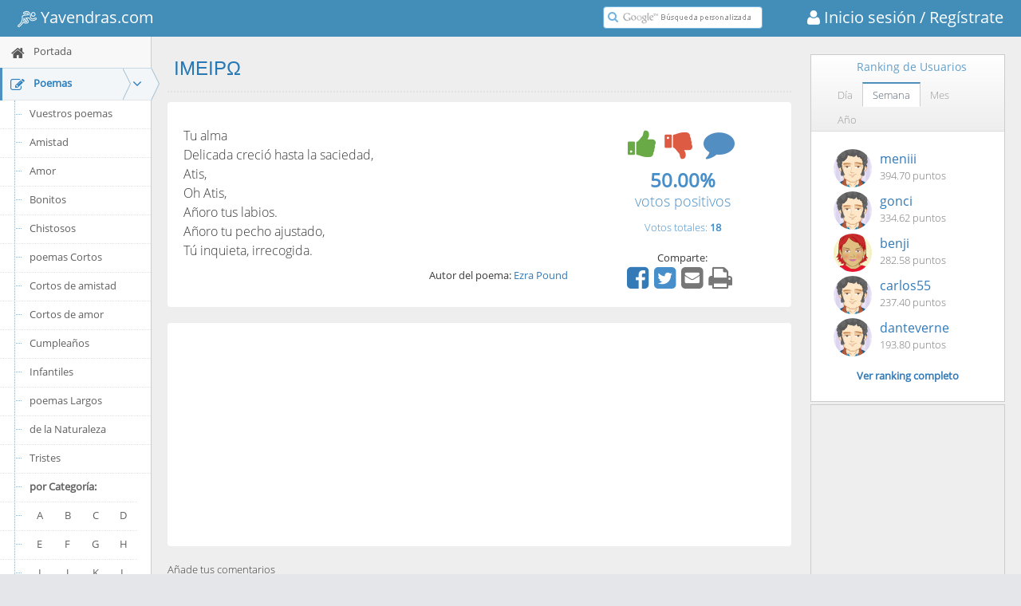

--- FILE ---
content_type: text/html; charset=utf-8
request_url: https://poemas.yavendras.com/-3.htm
body_size: 21067
content:
<!DOCTYPE html>
<html lang="es"> 
    <head>
    <link rel="shortcut icon" href="//www.yavendras.com/favicon_yavendras.ico">
    <link rel="canonical" href="//poemas.yavendras.com/-3.htm">
                    <title>Ιμειρω - Poema de Ezra Pound</title>
    <meta name="description" content="Poema ΙΜΕΙΡΩ en el portal de humor, entretenimiento y cultura más original" />
    <meta name="keywords" content="">
    <meta charset="utf-8">
    <meta http-equiv="X-UA-Compatible" content="IE=edge,chrome=1" />
    <meta name="viewport" content="width=device-width, initial-scale=1.0, maximum-scale=1.0" />
    <meta property="og:url" content="https://poemas.yavendras.com/-3.htm" />
    <meta property="og:title" content="ΙΜΕΙΡΩ" />
    <meta property="og:description" content="Poema ΙΜΕΙΡΩ en el portal de humor, entretenimiento y cultura más original - Yavendrás" />
    <meta property="fb:app_id" content="161092857255526" />
    <meta property="og:site_name" content="Yavendras.com" />
    <meta property="og:type" content="website" />
    
        <meta property="og:image" content="//www.yavendras.com/logo_470x470.jpg" />
        
    <link rel="stylesheet" href="//www.yavendras.com/css/bootstrap.min.css" type="text/css">
    <link rel="stylesheet" href="/fonts/font-awesome/4.5.0/css/font-awesome.min.css" type="text/css">

<link rel="stylesheet" href="//www.yavendras.com/css/select2.min.css" />
    
    <link rel="stylesheet" href="//www.yavendras.com/fonts/fonts.googleapis.com.css" />

    
    <link rel="stylesheet" href="//www.yavendras.com/css/ace.min.css" class="ace-main-stylesheet" id="main-ace-style" />

    <!--[if lte IE 9]>
            <link rel="stylesheet" href="//www.yavendras.com/css/ace-part2.min.css" class="ace-main-stylesheet" />
    <![endif]-->

    <!--[if lte IE 9]>
      <link rel="stylesheet" href="//www.yavendras.com/css/ace-ie.min.css" />
    <![endif]-->

    
    <script src="//www.yavendras.com/js/ace-extra.min.js"></script>

    

    <!--[if lte IE 8]>
    <script src="//www.yavendras.com/js/html5shiv.min.js"></script>
    <script src="//www.yavendras.com/js/respond.min.js"></script>
    <![endif]-->

        <style>
.anuncio{
    width:100%;
}
.anuncio1{
    width:100%;
    max-width:336px;
    
}
.no-skin .sidebar .nav-list li.highlight a.desplegable{
    display:inline-block;
}
.no-skin .sidebar .nav-list li.highlight a.enlace{
    width:153px;
    display:inline-block;
}
.no-skin .sidebar .nav-list li.highlight a.aAZ,.no-skin .sidebar .nav-list li.highlight a.aAZp{
    display:inline-block;
    width:35px;
    padding:7px 0 9px 0;
    text-align:center
}
.no-skin .sidebar .nav-list li.highlight a.aAZ:first-child,.no-skin .sidebar .nav-list li.highlight a.aAZp:first-child{
    width:67px;
    padding:7px 0 9px 32px;
}
.no-skin .sidebar.menu-min .nav-list li.highlight a.enlace{
    width:auto;
    display:block;
}
.no-skin .sidebar.menu-min .nav-list li.highlight a.desplegable{
    display:none;
}
.no-skin .sidebar.menu-min .nav-list li.highlight a.aAZ:first-child,.no-skin .sidebar.menu-min .nav-list li.highlight a.aAZp:first-child{
    width:50px;
    padding:7px 0 9px 15px;
}
.compartir i.fa-share-alt{
    cursor:default
}
.compartir .fa{
    font-size:32px;
    padding:0 5px 0 0;
    cursor:pointer
}
.compartir a:focus, .compartir a:active, .compartir a:hover{
    outline:none;
}
.compartir a i.fa.hover, .compartir a:hover i.fa{
    color:#23527C !important;
}
.compartir > :first-child:hover .popover, .compartir .popover.clicked {
    visibility: visible;
    opacity: 1;
    z-index: 1060;
    max-height: 250px;
    max-width: 250px;
    min-width: 235px;
    transition-delay: 0s;
}
.compartir > :first-child:hover .popover.infoRanking, .compartir .popover.infoRanking.clicked {
    display: block;
    max-height: 320px;
}
.compartir .popover {
    visibility: hidden;
    min-width: 0px;
    max-height: 0px;
    max-width: 0px;
    margin-left: 0px;
    margin-right: 0px;
    top: -30px;
    left: auto;
    right: auto;
    opacity: 0;
    display: none;
    position: absolute;
    border-radius:8px;
    transition: opacity 0.2s linear 0s, visibility 0s linear 0.2s, max-height 0s linear 0.2s, max-width 0s linear 0.2s, min-width 0s linear 0.2s;
}
.compartir .popover.right {
    left: 100%;
    margin-left:5px;
    right: auto;
    display: block;
}
.compartir .popover.infoRanking.left {
    display: none;
    top: -148px;
    right: 100%;
    margin-right:5px;
    left: auto;
}
#infoPoema{
    top:-84px;
}
#infoIcono{
    padding:0 10px 0 0;
}
.compartir .popover.infoRanking.left.clicked {
    display: block;
}
.infoRankDiv{
    float:right;
    text-align:right;
    font-size:13px;
    line-height:20px;
    margin-top:5px
}
.btnSeguir{
    width:110px;
}
a.redSocial{
    margin:0 2px 0 0;
}
a.redSocial:hover,a.redSocial:focus{
    text-decoration:none;
    outline:none;
}
.darkgreen{
    color: #189D0E !important;
}
.compartir a.redSocial i.darkgreen:hover{
    color: #0F7107 !important;
}
.compartir a.redSocial i.blue:hover{
    color: #287EB0 !important;
}
.compartir a.redSocial i.red:hover{
    color: #CB422A !important;
}
.compartir a.redSocial i.grey:hover{
    color: #555 !important;
}
.valoracion1{
    overflow:hidden;
    min-width:300px
}
.valoracion{
    text-align:center
}
.valoracion div{
    padding:0;
}
.textRight{
    text-align:right
}
.textLeft{
    text-align:left
}
.row .textRight{
    padding-right:4px
}
.row .textLeft{
    padding-left:4px
}

.votar{
    width: 206px;
    margin:0 auto;
    padding:0
}
.votar i{
    float:left
}
.voto{
    width:65px;
    height:48px;
    cursor: pointer;
    border-radius: 8px;
    margin: 2px 4px 10px 4px;
}
i.voto_pos{
    background-position: -166px -105px;
    background-color: hsl(125,75%,10%);
    -moz-box-shadow: inset rgba(255,254,255,0.6) 0 0.3em .3em, inset rgba(0,0,0,0.15) 0 -0.1em .3em, hsl(125, 75%, 10%) 0 1px 3px, hsl(125, 75%, 10%) 0 5px 1px, rgba(0,0,0,0.2) 0 .5em 5px;
    -webkit-box-shadow: inset rgba(255,254,255,0.6) 0 0.3em .3em, inset rgba(0,0,0,0.15) 0 -0.1em .3em, hsl(125, 75%, 10%) 0 1px 3px, hsl(125, 75%, 10%) 0 5px 1px, rgba(0,0,0,0.2) 0 .5em 5px;
    -o-box-shadow: inset rgba(255,254,255,0.6) 0 0.3em .3em, inset rgba(0,0,0,0.15) 0 -0.1em .3em, hsl(125, 75%, 10%) 0 1px 3px, hsl(125, 75%, 10%) 0 5px 1px, rgba(0,0,0,0.2) 0 .5em 5px;
    box-shadow: inset rgba(255,254,255,0.6) 0 0.3em .3em, inset rgba(0,0,0,0.15) 0 -0.1em .3em, hsl(125, 75%, 10%) 0 1px 3px, hsl(125, 75%, 10%) 0 5px 1px, rgba(0,0,0,0.2) 0 .5em 5px;
}
.votar .disabled{
    opacity:0.5;
}
i.voto_pos:hover, .voto_pos:active, .voto_pos.active{
    background-position: -236px -105px;
}
i.voto_pos:active, .voto_pos.active{
    margin: 6px 4px 6px 4px;
    box-shadow: hsl(125, 75%, 10%) 0 1px 3px;
}
i.voto_neg{
    background-position: -306px -105px;
    background-color: hsl(357,100%,10%);
    -moz-box-shadow: inset rgba(255,254,255,0.6) 0 0.3em .3em, inset rgba(0,0,0,0.15) 0 -0.1em .3em, hsl(357, 100%, 10%) 0 1px 3px, hsl(357, 100%, 10%) 0 5px 1px, rgba(0,0,0,0.2) 0 .5em 5px;
    -webkit-box-shadow: inset rgba(255,254,255,0.6) 0 0.3em .3em, inset rgba(0,0,0,0.15) 0 -0.1em .3em, hsl(357, 100%, 10%) 0 1px 3px, hsl(357, 100%, 10%) 0 5px 1px, rgba(0,0,0,0.2) 0 .5em 5px;
    -o-box-shadow: inset rgba(255,254,255,0.6) 0 0.3em .3em, inset rgba(0,0,0,0.15) 0 -0.1em .3em, hsl(357, 100%, 10%) 0 1px 3px, hsl(357, 100%, 10%) 0 5px 1px, rgba(0,0,0,0.2) 0 .5em 5px;
    box-shadow: inset rgba(255,254,255,0.6) 0 0.3em .3em, inset rgba(0,0,0,0.15) 0 -0.1em .3em, hsl(357, 100%, 10%) 0 1px 3px, hsl(357, 100%, 10%) 0 5px 1px, rgba(0,0,0,0.2) 0 .5em 5px;
}

i.voto_neg:hover, .voto_neg:active, .voto_neg.active{
    background-position: -376px -105px;
}
i.voto_neg:active, .voto_neg.active {
    margin: 6px 4px 6px 4px;
    box-shadow: hsl(357, 100%, 10%) 0 1px 3px;
}
i.comentario{
    background-position: -446px -105px;
    width: 52px;
    height: 52px;
    margin: 2px 4px 10px 4px;
}
.page-title{
    margin: 0px 0px 12px;
    border-bottom: 2px dotted #E2E2E2;
    padding-bottom: 16px;
    padding-top: 7px;
}
.page-title h1 {
    padding: 0px;
    margin: 0px 8px;
    font-size: 24px;
    font-weight: lighter;
    color: #2679B5;
}
.bootbox-confirm .modal-dialog{
    width:300px;
    margin:100px auto;
}
.table{
    display:table;
    width:100%;
    border-collapse:collapse;
}
.table-row{
    display:table-row;
}
.table-cell{
    display:table-cell;
}
.ranking .table-cell:first-child{
    width:16px;
    text-align:right
}
.ranking .table-cell:last-child{
    text-align:right;
}
.ranking .table-cell{
    padding:5px;
    border-bottom:1px solid #eee;
}
.ranking a:hover{
    text-decoration:none;
}
.ranking p.totalrank{
    text-align:center;
    padding-top:10px;
    margin:0;
    font-weight:600;
}
.userTop img{
    border-radius:100%;
    margin:0 10px;
    width:48px;
    height:48px;
}
.userTop .user{
    font-size:16px;
}
.showgif span.jpg{
    display:none;
}
.hidegif img.gif{
    display:none;
}

.sIcon{
    font-size:12px;
}
.mIcon{
    font-size:18px;
}
.lIcon{
    font-size:24px;
}
.xlIcon{
    font-size:32px;
}
/*iconos gryph caras*/
@font-face {
    font-family: 'IcoMoon-Free';
    src: url('/fonts/icomoon/IcoMoon-Free.ttf') format('truetype');
    font-weight: normal;
    font-style: normal;
}
.icon {
    /* use !important to prevent issues with browser extensions that change fonts */
    font-family: 'IcoMoon-Free' !important;
    speak: none;
    font-style: normal;
    font-weight: normal;
    font-variant: normal;
    text-transform: none;
    line-height: 1.2;
    /* Better Font Rendering =========== */
    -webkit-font-smoothing: antialiased;
    -moz-osx-font-smoothing: grayscale;
}
.glyph {
	font-size: 16px;
	/*width: 15em;*/
        width: 120px;
	padding-bottom: 1em;
	margin-right: 4em;
	margin-bottom: 1em;
	float: left;
	overflow: hidden;
        color:#555;
}
.glyph .icon {
    font-size: 32px;
}

/*añadimos solo los iconos necesarios*/
.icon-grin:before {
    content: "\e9e9";
}
.icon-grin2:before {
    content: "\e9ea";
}
.icon-angry:before {
    content: "\e9ed";
}
.icon-angry2:before {
    content: "\e9ee";
}

/*iconos sports logo*/
@font-face {
	font-family: "sports-48-x-48";
	src:url("/fonts/sports/sports-48-x-48.woff") format("woff");
	font-weight: normal;
	font-style: normal;
}
[data-icon-sport]:before {
	font-family: "sports-48-x-48" !important;
	content: attr(data-icon-sport);
	font-style: normal !important;
	font-weight: normal !important;
	font-variant: normal !important;
	text-transform: none !important;
	speak: none;
	line-height: 1;
	-webkit-font-smoothing: antialiased;
	-moz-osx-font-smoothing: grayscale;
}
.icon-sport-155 {
	font-family: "sports-48-x-48" !important;
	font-style: normal !important;
	font-weight: normal !important;
	font-variant: normal !important;
	text-transform: none !important;
	speak: none;
	line-height: 1;
	-webkit-font-smoothing: antialiased;
	-moz-osx-font-smoothing: grayscale;
        font-size:24px;
        vertical-align:middle;
}
.icon-sport-155:before {
	content: "\e034";
}
.line-icon-page .item span {
    display: block;
    font-size: 28px;
    margin-bottom: 10px;
}
.line-icon-page .item-box {
    width: 25%;
    float: left;
    height: 90px;
    text-align: center;
    padding: 20px 10px;
    margin: 0 -1px -1px 0;
    word-wrap: break-word;
    border: 1px solid #ddd;
}
    </style>
<style>.btn-scroll-up.display{bottom:60px}.cc-window{opacity:1;transition:opacity 1s ease}.cc-window.cc-invisible{opacity:0}.cc-animate.cc-revoke{transition:transform 1s ease}.cc-animate.cc-revoke.cc-top{transform:translateY(-2em)}.cc-animate.cc-revoke.cc-bottom{transform:translateY(2em)}.cc-animate.cc-revoke.cc-active.cc-bottom,.cc-animate.cc-revoke.cc-active.cc-top,.cc-revoke:hover{transform:translateY(0)}.cc-grower{max-height:0;overflow:hidden;transition:max-height 1s}.cc-link,.cc-revoke:hover{text-decoration:underline}.cc-revoke,.cc-window{position:fixed;overflow:hidden;box-sizing:border-box;font-family:Helvetica,Calibri,Arial,sans-serif;font-size:16px;line-height:1.5em;display:-ms-flexbox;display:flex;-ms-flex-wrap:nowrap;flex-wrap:nowrap;z-index:9999}.cc-window.cc-static{position:static}.cc-window.cc-floating{padding:2em;max-width:24em;-ms-flex-direction:column;flex-direction:column}.cc-window.cc-banner{padding:1em 1.8em;width:100%;-ms-flex-direction:row;flex-direction:row}.cc-revoke{padding:.5em}.cc-header{font-size:18px;font-weight:700}.cc-btn,.cc-close,.cc-link,.cc-revoke{cursor:pointer}.cc-link{opacity:.8;display:inline-block;padding:.2em}.cc-link:hover{opacity:1}.cc-link:active,.cc-link:visited{color:initial}.cc-btn{display:block;padding:.4em .8em;font-size:.9em;font-weight:700;border-width:2px;border-style:solid;text-align:center;white-space:nowrap}.cc-banner .cc-btn:last-child{min-width:140px}.cc-highlight .cc-btn:first-child{background-color:transparent;border-color:transparent}.cc-highlight .cc-btn:first-child:focus,.cc-highlight .cc-btn:first-child:hover{background-color:transparent;text-decoration:underline}.cc-close{display:block;position:absolute;top:.5em;right:.5em;font-size:1.6em;opacity:.9;line-height:.75}.cc-close:focus,.cc-close:hover{opacity:1}.cc-revoke.cc-top{top:0;left:3em;border-bottom-left-radius:.5em;border-bottom-right-radius:.5em}.cc-revoke.cc-bottom{bottom:0;left:3em;border-top-left-radius:.5em;border-top-right-radius:.5em}.cc-revoke.cc-left{left:3em;right:unset}.cc-revoke.cc-right{right:3em;left:unset}.cc-top{top:1em}.cc-left{left:1em}.cc-right{right:1em}.cc-bottom{bottom:1em}.cc-floating>.cc-link{margin-bottom:1em}.cc-floating .cc-message{display:block;margin-bottom:1em}.cc-window.cc-floating .cc-compliance{-ms-flex:1;flex:1}.cc-window.cc-banner{-ms-flex-align:center;align-items:center}.cc-banner.cc-top{left:0;right:0;top:0}.cc-banner.cc-bottom{left:0;right:0;bottom:0}.cc-banner .cc-message{-ms-flex:1;flex:1}.cc-compliance{float:right;margin:1px 15px 1px 0;display:-ms-flexbox;display:flex;-ms-flex-align:center;align-items:center;-ms-flex-line-pack:justify;align-content:space-between}.cc-compliance>.cc-btn{-ms-flex:1;flex:1}.cc-btn+.cc-btn{margin-left:.5em}@media print{.cc-revoke,.cc-window{display:none}}@media screen and (max-width:900px){.cc-btn{white-space:normal}}@media screen and (max-width:414px) and (orientation:portrait),screen and (max-width:736px) and (orientation:landscape){.cc-window.cc-top{top:0}.cc-window.cc-bottom{bottom:0}.cc-window.cc-banner,.cc-window.cc-left,.cc-window.cc-right{left:0;right:0}.cc-window.cc-banner{-ms-flex-direction:column;flex-direction:column}.cc-window.cc-banner .cc-compliance{-ms-flex:1;flex:1}.cc-window.cc-floating{max-width:none}.cc-window .cc-message{margin-bottom:1em}.cc-window.cc-banner{-ms-flex-align:unset;align-items:unset}}.cc-floating.cc-theme-classic{padding:1.2em;border-radius:5px}.cc-floating.cc-type-info.cc-theme-classic .cc-compliance{text-align:center;display:inline;-ms-flex:none;flex:none}.cc-theme-classic .cc-btn{border-radius:5px}.cc-theme-classic .cc-btn:last-child{min-width:140px}.cc-floating.cc-type-info.cc-theme-classic .cc-btn{display:inline-block}.cc-theme-edgeless.cc-window{display:block;line-height:1.2;padding:0 5px}.cc-floating.cc-theme-edgeless .cc-message{display:inline;margin:0}.cc-banner.cc-theme-edgeless .cc-btn{margin:0;height:100%;padding:1px 3px;line-height:1;min-width:0}.cc-banner.cc-theme-edgeless .cc-message{margin:0}.cc-floating.cc-theme-edgeless .cc-btn+.cc-btn{margin-left:0;}.cookieConsent{max-width:740px;margin:1px auto}.cc-theme-edgeless.cc-window.cc-floating{width:100%;max-width:none}.cc-floating.cc-theme-edgeless .cc-compliance{margin:1px 15px 1px 0;float:right}.cc-floating.cc-theme-edgeless .cc-btn{padding:1px 3px;min-width:0;line-height:1}</style><script async src="//cdnjs.cloudflare.com/ajax/libs/cookieconsent2/3.0.3/cookieconsent.min.js"></script><script>window.addEventListener("load", function(){window.cookieconsent.initialise({"location": true,"cookie": {"domain": 'yavendras.com'},"palette": {"popup": {"background": "#edeff5","text": "#838391"},"button": {"background": "#4b81e8"}},"theme": "edgeless","content": {"message": "<span style='font-size:12px'>Usamos cookies para que nuestros partners analicen el tráfico y muestren publicidad de tu interés. Si sigues navegando aceptas nuestra política de uso.</span>","dismiss": "Aceptar","link": "<span style='font-size:12px'>Más información</span>","href": "//www.yavendras.com/nosotros.php#cookies"},"revokeBtn": '<div class="cc-revoke {{classes}}">Cookies</div>',"window": '<div role="dialog" aria-live="polite" aria-label="cookieconsent" aria-describedby="cookieconsent:desc" class="cc-window {{classes}}"><div class="cookieConsent">{{children}}</div></div>'})});</script>
<style>

.btn-group > .btn:last-child:not(:first-child), .btn-group > .dropdown-toggle:not(:first-child) {
    border-bottom-left-radius: 0px;
    border-top-left-radius: 0px;
}
.btn-group > .btn, .btn-group + .btn {
    margin: 0px 1px 0px 0px;
    border-width: 1px;
}
.btn:active, .btn.active {
    outline: 0px none;
    background-image: none;
    box-shadow: 0px 3px 5px rgba(0, 0, 0, 0.125) inset !important;
}
.btn-group .btn + .btn, .btn-group .btn + .btn-group, .btn-group .btn-group + .btn, .btn-group .btn-group + .btn-group {
    margin-left: -1px;
}

.btn-default:active, .btn-default.active, .open > .btn-default.dropdown-toggle {
    background-image: none;
}
.btn-default:hover, .btn-default:focus, .btn-default.focus, .btn-default:active, .btn-default.active, .open > .btn-default.dropdown-toggle {
    color: #333;
    background-color: #DFDFDF !important;
    border-color: #ADADAD;
}
.btn-default {
    color: #333 !important;
    background-color: #F8F8F8 !important;
    border-color: #CCC;
}
.btn {
    transition: background-color 0.15s ease-in-out 0s, border-color 0.15s ease-in-out 0s;
}

</style>
<style>

.texto_porcentaje{font-size:14px;display:block;margin-top:4px}
.widget-test .widget-header > .widget-title{
    line-height: 28px;
}
.widget-test .widget-header{
    min-height: 28px;
    padding: 5px 0 5px 12px;
}
.testSel{
    background-color:#e1eaf4;
    color:#f90;
}
.catEjemplos{
    padding-left: 40px
}
.catEjemplos a{
    cursor:pointer
}
/*content*/
.search-results-count{
    font-size: 15px;
    margin:10px 0
}

.search-result-item{
    padding:20px;
    background-color:#fff;
    border-radius:4px
}

.search-result-item:before{
    content:" ";
    display:table
}

.search-result-item:after{
    content:" ";
    display:table;
    clear:both
}

.search-result-item .image-link, .search-result-item .anuncio1{
    display:block;
    overflow:hidden;
    border-radius:4px;
    margin:0 0 10px 0;
}

.search-result-item .image-link .image{
    /*width:100%*/
    max-width:100%;
}

.search-result-item .imageLink{
    display:block;
    /*width:100%;*/
    width:450px;
    max-width:100%;
    text-align:center;
    overflow:hidden
}

@media (min-width:768px){
    .search-result-item .image-link, .search-result-item .anuncio1{
        display:inline-block;
        margin:0 20px 10px 0;
        float:left;
        width:340px
    }
}

@media (max-width:767px){
    .search-result-item .image-link{
        /*max-height:200px*/
    }
}

.search-result-item .image{
    max-width:100%
}

.search-result-item .info{
    margin-top:2px;
    font-size:12px;
    color:#999
}

.search-result-item .description{
    font-size:18px
}

@media(min-width:768px){
    .search-result-item .description{
        font-size:16px
    }
}

.search-result-item+.search-result-item{
    margin-top:20px
}

.search-result-item-heading{
    font-weight:400
}

@media (min-width:768px){
    .search-result-item-heading{
        margin:0
    }

}

.value3 {
    font-size: 24px;
    margin: 0;
    font-weight: 600;
}

.value4 {
    font-size: 18px;
    margin-top:-5px;
}

</style>
<style>
.adCell1 { width: 300px; height: 250px; }
@media(min-width: 500px) { .adCell1 { width: 468px; height: 60px; } }
@media(min-width: 800px) { .adCell1 { width: 728px; height: 90px; } }
</style>
<script src="//pagead2.googlesyndication.com/pagead/js/adsbygoogle.js"></script>

    <script>
  (adsbygoogle = window.adsbygoogle || []).push({
            google_ad_client: "ca-pub-7496016331243523",
            enable_page_level_ads: true
  });
</script>
        




<style>
    
    .action-buttons i{cursor:pointer;padding:5px}.action-buttons i.disabled{color:grey !important;}.action-buttons i:hover,.action-buttons i.active{opacity:1;-moz-transform:scale(1.2);-webkit-transform:scale(1.2);-o-transform:scale(1.2);-ms-transform:scale(1.2);transform:scale(1.2);}@media(min-width:998px){.fila .col1{float:none;display:table-cell}.fila .col2{float:none;display:table-cell;vertical-align:bottom}}
    .textAutor{font-size:16px}.textAutor .elAutor{display:inline;margin:0;font-size:17px;font-weight:bold}@media(min-width:768px){.textAutor{font-size:15px}.textAutor .elAutor{font-size:16px}}.video{max-width:100%}.dia .video{width:225px;height:150px}@media only screen and (min-width:480px){.video{width:405px;height:270px}}@media only screen and (max-width:479px){.video{width:270px;height:180px}}
    #main-container{padding-top:45px}@media (max-width:479px){#main-container{padding-top:90px}}
    
</style>
    </head>
    <body class="no-skin">
        <div id="navbar" class="navbar navbar-default navbar-fixed-top"><script type="text/javascript">
                    try{ace.settings.check('navbar' , 'fixed')}catch(e){}
            </script><div class="navbar-container" id="navbar-container"><button type="button" class="navbar-toggle menu-toggler pull-left" id="menu-toggler" data-target="#sidebar"><span class="sr-only">Toggle sidebar</span><span class="icon-bar"></span><span class="icon-bar"></span><span class="icon-bar"></span></button><div class="navbar-header pull-left"><a href="//www.yavendras.com" class="navbar-brand"><small><!--<span aria-hidden="true" class="icon-sport-155" style="font-size:32px;"></span>--><!--<i class="fa fa-bicycle"></i>--><i class="icon-sport-155"></i>&nbsp;Yavendras.com</small></a></div><div class="navbar-buttons navbar-header pull-right" role="navigation"><a href="https://www.yavendras.com/login" class="navbar-brand" style="padding-right:0"><small><i class="fa fa-user"></i>&nbsp;Inicio sesión</small></a><a href="https://www.yavendras.com/registrar" class="navbar-brand" style="padding-left:0"><small>&nbsp;/ Regístrate </small></a></div><div class="nav-search pull-right" id="nav-search"><form class="form-search" id="searchbox" action="//www.yavendras.com/buscador.php"><span class="input-icon"><input type="text" placeholder="" class="nav-search-input" style="background:#fff url([data-uri]) no-repeat left 22px center" name="q" id="nav-search-input" autocomplete="off" /><i class="ace-icon fa fa-search nav-search-icon"></i></span></form></div><!-- /.nav-search --><script>
(function(){var a=document.getElementById("searchbox");if(a&&a.q){var b=a.q,a=function(){""==b.value&&(b.style.background="#fff url([data-uri]) no-repeat left 22px center")};
b.onfocus=function(){b.style.background="#ffffff"};b.onblur=a;/[&?]q=[^&]/.test(location.search)||a()}})();
    </script></div><!-- /.navbar-container --></div>
        <div class="main-container" id="main-container">
            <script type="text/javascript">
                
                try{ace.settings.check('main-container' , 'fixed')}catch(e){}
                
            </script>
            
            
            
            <div id="sidebar" class="sidebar responsive"><script type="text/javascript">
                    try{ace.settings.check('sidebar' , 'fixed')}catch(e){}
        </script><ul class="nav nav-list"><li class="   highlight" id="INDEX"><a href="//www.yavendras.com" title="Ir a Portada <i class='nuevo' style='float:right'></i>"><i class="menu-icon fa fa-home"></i><span class="menu-text"> Portada <i class='nuevo' style='float:right'></i> </span></a><b class="arrow"></b><ul class="submenu verSubCat"></ul></li><li class="active open  highlight" id="POEMAS"><a href="//poemas.yavendras.com/poemas.php" class="enlace" title="Ir a Poemas"><i class="menu-icon fa fa-edit"></i><span class="menu-text"> Poemas </span></a><a href="//poemas.yavendras.com/poemas.php" class="dropdown-toggle desplegable"><b class="arrow fa fa-angle-down" style="position:relative;left:5px;top:2px"></b></a><b class="arrow"></b><ul class="submenu"><li class="  "><a href="//poemas.yavendras.com/vuestros.php"><i class="menu-icon fa fa-caret-right"></i>Vuestros poemas</a><b class="arrow"></b></li><li class="  "><a href="//poemas-amistad.yavendras.com"><i class="menu-icon fa fa-caret-right"></i>Amistad</a><b class="arrow"></b></li><li class="  "><a href="//poemas.yavendras.com/de-amor.php"><i class="menu-icon fa fa-caret-right"></i>Amor</a><b class="arrow"></b></li><li class="  "><a href="//poemas.yavendras.com/bonitos.php"><i class="menu-icon fa fa-caret-right"></i>Bonitos</a><b class="arrow"></b></li><li class="  "><a href="//poemas.yavendras.com/chistosos.php"><i class="menu-icon fa fa-caret-right"></i>Chistosos</a><b class="arrow"></b></li><li class="  "><a href="//poemas.yavendras.com/cortos.php"><i class="menu-icon fa fa-caret-right"></i>poemas Cortos</a><b class="arrow"></b></li><li class="  "><a href="//poemas.yavendras.com/cortos-de-amistad.php"><i class="menu-icon fa fa-caret-right"></i>Cortos de amistad</a><b class="arrow"></b></li><li class="  "><a href="//poemas.yavendras.com/cortos-de-amor.php"><i class="menu-icon fa fa-caret-right"></i>Cortos de amor</a><b class="arrow"></b></li><li class="  "><a href="//poemas.yavendras.com/de-cumpleanos.php"><i class="menu-icon fa fa-caret-right"></i>Cumpleaños</a><b class="arrow"></b></li><li class="  "><a href="//poemas.yavendras.com/infantiles.php"><i class="menu-icon fa fa-caret-right"></i>Infantiles</a><b class="arrow"></b></li><li class="  "><a href="//poemas.yavendras.com/largos.php"><i class="menu-icon fa fa-caret-right"></i>poemas Largos</a><b class="arrow"></b></li><li class="  "><a href="//poemas.yavendras.com/de-la-naturaleza.php"><i class="menu-icon fa fa-caret-right"></i>de la Naturaleza</a><b class="arrow"></b></li><li class="  "><a href="//poemastristes.yavendras.com"><i class="menu-icon fa fa-caret-right"></i>Tristes</a><b class="arrow"></b></li><li class="  "><a href="#" style="pointer-events:none"><i class="menu-icon fa fa-caret-right"></i><b>por Categoría:</b></a><b class="arrow"></b></li><li class="  "><a href="//poemas.yavendras.com/de-amor.php" class="aAZp"><i class="menu-icon fa fa-caret-right"></i>A</a><a href="//poemas.yavendras.com/bonitos.php" class="aAZp">B</a><a href="//poemas.yavendras.com/de-cumpleanos.php" class="aAZp">C</a><a href="//poemas.yavendras.com/desamor.php" class="aAZp">D</a><b class="arrow"></b><ul id="verAZpA" class="submenu nav-hide verAZp" style="display: none;"><li class=""><a href="//poemas.yavendras.com/abril.php"><i class="menu-icon fa fa-caret-right"></i>Abril</a><b class="arrow"></b></li><li class=""><a href="//poemas.yavendras.com/acrosticos.php"><i class="menu-icon fa fa-caret-right"></i>Acrósticos</a><b class="arrow"></b></li><li class=""><a href="//poemas.yavendras.com/acrosticos-amistad.php"><i class="menu-icon fa fa-caret-right"></i>Acrósticos de amistad</a><b class="arrow"></b></li><li class=""><a href="//poemas.yavendras.com/acrosticos-amor.php"><i class="menu-icon fa fa-caret-right"></i>Acrósticos de amor</a><b class="arrow"></b></li><li class=""><a href="//poemas.yavendras.com/acrosticos-cortos.php"><i class="menu-icon fa fa-caret-right"></i>Acrósticos cortos</a><b class="arrow"></b></li><li class=""><a href="//poemas.yavendras.com/acrosticos-ninos.php"><i class="menu-icon fa fa-caret-right"></i>Acrósticos para niños</a><b class="arrow"></b></li><li class=""><a href="//poemas.yavendras.com/acrosticos-nombres.php"><i class="menu-icon fa fa-caret-right"></i>Acrósticos de nombres</a><b class="arrow"></b></li><li class=""><a href="//poemas.yavendras.com/adios.php"><i class="menu-icon fa fa-caret-right"></i>Adiós</a><b class="arrow"></b></li><li class=""><a href="//poemas.yavendras.com/africanos.php"><i class="menu-icon fa fa-caret-right"></i>Africanos</a><b class="arrow"></b></li><li class=""><a href="//poemas.yavendras.com/agradecimiento.php"><i class="menu-icon fa fa-caret-right"></i>Agradecimiento</a><b class="arrow"></b></li><li class=""><a href="//poemas.yavendras.com/agua.php"><i class="menu-icon fa fa-caret-right"></i>Agua</a><b class="arrow"></b></li><li class=""><a href="//poemas.yavendras.com/aire.php"><i class="menu-icon fa fa-caret-right"></i>Aire</a><b class="arrow"></b></li><li class=""><a href="//poemas.yavendras.com/alegria.php"><i class="menu-icon fa fa-caret-right"></i>Alegría</a><b class="arrow"></b></li><li class=""><a href="//poemas.yavendras.com/alemanes.php"><i class="menu-icon fa fa-caret-right"></i>Alemanes</a><b class="arrow"></b></li><li class=""><a href="//poemas-amistad.yavendras.com"><i class="menu-icon fa fa-caret-right"></i>Amistad</a><b class="arrow"></b></li><li class=""><a href="//poemas.yavendras.com/de-amor.php"><i class="menu-icon fa fa-caret-right"></i>Amor</a><b class="arrow"></b></li><li class=""><a href="//poemas.yavendras.com/amor-a-distancia.php"><i class="menu-icon fa fa-caret-right"></i>Amor a distancia</a><b class="arrow"></b></li><li class=""><a href="//poemas.yavendras.com/andaluces.php"><i class="menu-icon fa fa-caret-right"></i>Andaluces</a><b class="arrow"></b></li><li class=""><a href="//poemas.yavendras.com/de-animales.php"><i class="menu-icon fa fa-caret-right"></i>Animales</a><b class="arrow"></b></li><li class=""><a href="//poemas.yavendras.com/aniversario.php"><i class="menu-icon fa fa-caret-right"></i>de Aniversario</a><b class="arrow"></b></li><li class=""><a href="//poemas.yavendras.com/antiguos.php"><i class="menu-icon fa fa-caret-right"></i>Antiguos</a><b class="arrow"></b></li><li class=""><a href="//poemas.yavendras.com/ano-nuevo.php"><i class="menu-icon fa fa-caret-right"></i>de Año nuevo</a><b class="arrow"></b></li><li class=""><a href="//poemas.yavendras.com/anos.php"><i class="menu-icon fa fa-caret-right"></i>Años</a><b class="arrow"></b></li><li class=""><a href="//poemas.yavendras.com/arboles.php"><i class="menu-icon fa fa-caret-right"></i>Árboles</a><b class="arrow"></b></li><li class=""><a href="//poemas.yavendras.com/argentinos.php"><i class="menu-icon fa fa-caret-right"></i>Argentinos</a><b class="arrow"></b></li><li class=""><a href="//poemas.yavendras.com/arte-mayor.php"><i class="menu-icon fa fa-caret-right"></i>Arte mayor</a><b class="arrow"></b></li><li class=""><a href="//poemas.yavendras.com/arte-menor.php"><i class="menu-icon fa fa-caret-right"></i>Arte menor</a><b class="arrow"></b></li><li class=""><a href="//poemas.yavendras.com/ausencia.php"><i class="menu-icon fa fa-caret-right"></i>Ausencia</a><b class="arrow"></b></li></ul><b class="arrow"></b><ul id="verAZpB" class="submenu nav-hide verAZp" style="display: none;"><li class=""><a href="//poemas.yavendras.com/barroco.php"><i class="menu-icon fa fa-caret-right"></i>del Barroco</a><b class="arrow"></b></li><li class=""><a href="//poemas.yavendras.com/belleza.php"><i class="menu-icon fa fa-caret-right"></i>Belleza</a><b class="arrow"></b></li><li class=""><a href="//poemas.yavendras.com/de-besos.php"><i class="menu-icon fa fa-caret-right"></i>Besos</a><b class="arrow"></b></li><li class=""><a href="//poemas.yavendras.com/de-boda.php"><i class="menu-icon fa fa-caret-right"></i>de Boda</a><b class="arrow"></b></li><li class=""><a href="//poemas.yavendras.com/bolivianos.php"><i class="menu-icon fa fa-caret-right"></i>Bolivianos</a><b class="arrow"></b></li><li class=""><a href="//poemas.yavendras.com/bonitos.php"><i class="menu-icon fa fa-caret-right"></i>Bonitos</a><b class="arrow"></b></li><li class=""><a href="//poemas.yavendras.com/bosque.php"><i class="menu-icon fa fa-caret-right"></i>Bosque</a><b class="arrow"></b></li><li class=""><a href="//poemas.yavendras.com/breves.php"><i class="menu-icon fa fa-caret-right"></i>Breves</a><b class="arrow"></b></li><li class=""><a href="//poemas.yavendras.com/buenas-noches.php"><i class="menu-icon fa fa-caret-right"></i>de Buenas noches</a><b class="arrow"></b></li><li class=""><a href="//poemas.yavendras.com/buenos-dias.php"><i class="menu-icon fa fa-caret-right"></i>de Buenos días</a><b class="arrow"></b></li><li class=""><a href="//poemas.yavendras.com/buenos.php"><i class="menu-icon fa fa-caret-right"></i>Buenos</a><b class="arrow"></b></li></ul><b class="arrow"></b><ul id="verAZpC" class="submenu nav-hide verAZp" style="display: none;"><li class=""><a href="//poemas.yavendras.com/caballos.php"><i class="menu-icon fa fa-caret-right"></i>Caballos</a><b class="arrow"></b></li><li class=""><a href="//poemas.yavendras.com/de-canciones.php"><i class="menu-icon fa fa-caret-right"></i>de Canciones</a><b class="arrow"></b></li><li class=""><a href="//poemas.yavendras.com/carcel.php"><i class="menu-icon fa fa-caret-right"></i>Cárcel</a><b class="arrow"></b></li><li class=""><a href="//poemas.yavendras.com/carino.php"><i class="menu-icon fa fa-caret-right"></i>Cariño</a><b class="arrow"></b></li><li class=""><a href="//poemas.yavendras.com/carnaval.php"><i class="menu-icon fa fa-caret-right"></i>Carnaval</a><b class="arrow"></b></li><li class=""><a href="//poemas.yavendras.com/catalanes.php"><i class="menu-icon fa fa-caret-right"></i>Catalanes</a><b class="arrow"></b></li><li class=""><a href="//poemas.yavendras.com/celos.php"><i class="menu-icon fa fa-caret-right"></i>Celos</a><b class="arrow"></b></li><li class=""><a href="//poemas.yavendras.com/chilenos.php"><i class="menu-icon fa fa-caret-right"></i>Chilenos</a><b class="arrow"></b></li><li class=""><a href="//poemas.yavendras.com/chinos.php"><i class="menu-icon fa fa-caret-right"></i>Chinos</a><b class="arrow"></b></li><li class=""><a href="//poemas.yavendras.com/chistosos.php"><i class="menu-icon fa fa-caret-right"></i>Chistosos</a><b class="arrow"></b></li><li class=""><a href="//poemas.yavendras.com/de-cielo.php"><i class="menu-icon fa fa-caret-right"></i>de Cielo</a><b class="arrow"></b></li><li class=""><a href="//poemas.yavendras.com/clasicos.php"><i class="menu-icon fa fa-caret-right"></i>Clásicos</a><b class="arrow"></b></li><li class=""><a href="//poemas.yavendras.com/clima.php"><i class="menu-icon fa fa-caret-right"></i>Clima</a><b class="arrow"></b></li><li class=""><a href="//poemas.yavendras.com/colombianos.php"><i class="menu-icon fa fa-caret-right"></i>Colombianos</a><b class="arrow"></b></li><li class=""><a href="//poemas.yavendras.com/contemporaneos.php"><i class="menu-icon fa fa-caret-right"></i>Contemporáneos</a><b class="arrow"></b></li><li class=""><a href="//poemas.yavendras.com/coplas.php"><i class="menu-icon fa fa-caret-right"></i>Coplas</a><b class="arrow"></b></li><li class=""><a href="//poemas.yavendras.com/corazon.php"><i class="menu-icon fa fa-caret-right"></i>de Corazón</a><b class="arrow"></b></li><li class=""><a href="//poemas.yavendras.com/coronavirus.php"><i class="menu-icon fa fa-caret-right"></i>Coronavirus</a><b class="arrow"></b></li><li class=""><a href="//poemas.yavendras.com/cortos.php"><i class="menu-icon fa fa-caret-right"></i>poemas Cortos</a><b class="arrow"></b></li><li class=""><a href="//poemas.yavendras.com/cortos-de-amistad.php"><i class="menu-icon fa fa-caret-right"></i>Cortos de amistad</a><b class="arrow"></b></li><li class=""><a href="//poemas.yavendras.com/cortos-de-amor.php"><i class="menu-icon fa fa-caret-right"></i>Cortos de amor</a><b class="arrow"></b></li><li class=""><a href="//poemas.yavendras.com/cristianos.php"><i class="menu-icon fa fa-caret-right"></i>Cristianos</a><b class="arrow"></b></li><li class=""><a href="//poemas.yavendras.com/cuartetos.php"><i class="menu-icon fa fa-caret-right"></i>Cuartetos</a><b class="arrow"></b></li><li class=""><a href="//poemas.yavendras.com/cubanos.php"><i class="menu-icon fa fa-caret-right"></i>Cubanos</a><b class="arrow"></b></li><li class=""><a href="//poemas.yavendras.com/de-cumpleanos.php"><i class="menu-icon fa fa-caret-right"></i>Cumpleaños</a><b class="arrow"></b></li></ul><b class="arrow"></b><ul id="verAZpD" class="submenu nav-hide verAZp" style="display: none;"><li class=""><a href="//poemas.yavendras.com/decepcion.php"><i class="menu-icon fa fa-caret-right"></i>Decepción</a><b class="arrow"></b></li><li class=""><a href="//poemas.yavendras.com/decimas.php"><i class="menu-icon fa fa-caret-right"></i>Décimas</a><b class="arrow"></b></li><li class=""><a href="//poemas.yavendras.com/dedicatorias.php"><i class="menu-icon fa fa-caret-right"></i>Dedicatorias</a><b class="arrow"></b></li><li class=""><a href="//poemas.yavendras.com/dedicatorias-de-amistad.php"><i class="menu-icon fa fa-caret-right"></i>Dedicatorias de amistad</a><b class="arrow"></b></li><li class=""><a href="//poemas.yavendras.com/dedicatorias-de-amor.php"><i class="menu-icon fa fa-caret-right"></i>Dedicatorias de amor</a><b class="arrow"></b></li><li class=""><a href="//poemas.yavendras.com/dedicatorias-cortas.php"><i class="menu-icon fa fa-caret-right"></i>Dedicatorias cortas</a><b class="arrow"></b></li><li class=""><a href="//poemas.yavendras.com/dedicatorias-de-cumpleanos.php"><i class="menu-icon fa fa-caret-right"></i>Dedicatorias de cumpleaños</a><b class="arrow"></b></li><li class=""><a href="//poemas.yavendras.com/de-desamor.php"><i class="menu-icon fa fa-caret-right"></i>Desamor</a><b class="arrow"></b></li><li class=""><a href="//poemas.yavendras.com/deseo.php"><i class="menu-icon fa fa-caret-right"></i>Deseo</a><b class="arrow"></b></li><li class=""><a href="//poemas.yavendras.com/de-despedida.php"><i class="menu-icon fa fa-caret-right"></i>Despedida</a><b class="arrow"></b></li><li class=""><a href="//poemas.yavendras.com/destino.php"><i class="menu-icon fa fa-caret-right"></i>Destino</a><b class="arrow"></b></li><li class=""><a href="//poemas.yavendras.com/diablo.php"><i class="menu-icon fa fa-caret-right"></i>Diablo</a><b class="arrow"></b></li><li class=""><a href="//poemas.yavendras.com/dinero.php"><i class="menu-icon fa fa-caret-right"></i>Dinero</a><b class="arrow"></b></li><li class=""><a href="//poemas.yavendras.com/de-dios.php"><i class="menu-icon fa fa-caret-right"></i>Dios</a><b class="arrow"></b></li><li class=""><a href="//poemas.yavendras.com/distancia.php"><i class="menu-icon fa fa-caret-right"></i>Distancia</a><b class="arrow"></b></li><li class=""><a href="//poemas.yavendras.com/dominicanos.php"><i class="menu-icon fa fa-caret-right"></i>Dominicanos</a><b class="arrow"></b></li><li class=""><a href="//poemas.yavendras.com/dolor.php"><i class="menu-icon fa fa-caret-right"></i>Dolor</a><b class="arrow"></b></li><li class=""><a href="//poemas.yavendras.com/drogas.php"><i class="menu-icon fa fa-caret-right"></i>Drogas</a><b class="arrow"></b></li><li class=""><a href="//poemas.yavendras.com/dulces.php"><i class="menu-icon fa fa-caret-right"></i>Dulces</a><b class="arrow"></b></li></ul><b class="arrow"></b></li><li class="  "><a href="//poemas.yavendras.com/de-enamorados.php" class="aAZp"><i class="menu-icon fa fa-caret-right"></i>E</a><a href="//poemas.yavendras.com/famosos.php" class="aAZp">F</a><a href="//poemas.yavendras.com/goticos.php" class="aAZp">G</a><a href="//poemas.yavendras.com/haikus.php" class="aAZp">H</a><b class="arrow"></b><ul id="verAZpE" class="submenu nav-hide verAZp" style="display: none;"><li class=""><a href="//poemas.yavendras.com/ecuatorianos.php"><i class="menu-icon fa fa-caret-right"></i>Ecuatorianos</a><b class="arrow"></b></li><li class=""><a href="//poemas.yavendras.com/elegias.php"><i class="menu-icon fa fa-caret-right"></i>Elegías</a><b class="arrow"></b></li><li class=""><a href="//poemas.yavendras.com/de-enamorados.php"><i class="menu-icon fa fa-caret-right"></i>Enamorados</a><b class="arrow"></b></li><li class=""><a href="//poemas.yavendras.com/para-enamorar.php"><i class="menu-icon fa fa-caret-right"></i>para Enamorar</a><b class="arrow"></b></li><li class=""><a href="//poemas.yavendras.com/epigramas.php"><i class="menu-icon fa fa-caret-right"></i>Epigramas</a><b class="arrow"></b></li><li class=""><a href="//poemas.yavendras.com/epitafios.php"><i class="menu-icon fa fa-caret-right"></i>Epitafios</a><b class="arrow"></b></li><li class=""><a href="//poemas.yavendras.com/eroticos.php"><i class="menu-icon fa fa-caret-right"></i>Eróticos</a><b class="arrow"></b></li><li class=""><a href="//poemas.yavendras.com/de-espana.php"><i class="menu-icon fa fa-caret-right"></i>de España</a><b class="arrow"></b></li><li class=""><a href="//poemas.yavendras.com/espanoles.php"><i class="menu-icon fa fa-caret-right"></i>poemas Españoles</a><b class="arrow"></b></li><li class=""><a href="//poemas.yavendras.com/esperanza.php"><i class="menu-icon fa fa-caret-right"></i>de Esperanza</a><b class="arrow"></b></li><li class=""><a href="//poemas.yavendras.com/de-estrellas.php"><i class="menu-icon fa fa-caret-right"></i>de Estrellas</a><b class="arrow"></b></li></ul><b class="arrow"></b><ul id="verAZpF" class="submenu nav-hide verAZp" style="display: none;"><li class=""><a href="//cuentos.yavendras.com/fabulas-cortas.php"><i class="menu-icon fa fa-caret-right"></i>Fábulas cortas</a><b class="arrow"></b></li><li class=""><a href="//poemas.yavendras.com/familia.php"><i class="menu-icon fa fa-caret-right"></i>Familia</a><b class="arrow"></b></li><li class=""><a href="//poemas.yavendras.com/famosos.php"><i class="menu-icon fa fa-caret-right"></i>Famosos</a><b class="arrow"></b></li><li class=""><a href="//poemas.yavendras.com/de-felicidad.php"><i class="menu-icon fa fa-caret-right"></i>de Felicidad</a><b class="arrow"></b></li><li class=""><a href="//poemas.yavendras.com/feministas.php"><i class="menu-icon fa fa-caret-right"></i>Feministas</a><b class="arrow"></b></li><li class=""><a href="//poemas.yavendras.com/filosoficos.php"><i class="menu-icon fa fa-caret-right"></i>Filosóficos</a><b class="arrow"></b></li><li class=""><a href="//poemas.yavendras.com/de-filosofos.php"><i class="menu-icon fa fa-caret-right"></i>de Filósofos</a><b class="arrow"></b></li><li class=""><a href="//poemas.yavendras.com/fin-ano.php"><i class="menu-icon fa fa-caret-right"></i>de Fin de año</a><b class="arrow"></b></li><li class=""><a href="//poemas.yavendras.com/de-flores.php"><i class="menu-icon fa fa-caret-right"></i>de Flores</a><b class="arrow"></b></li><li class=""><a href="//poemas.yavendras.com/franceses.php"><i class="menu-icon fa fa-caret-right"></i>Franceses</a><b class="arrow"></b></li><li class=""><a href="//poemas.yavendras.com/frases-de-tristeza.php"><i class="menu-icon fa fa-caret-right"></i>Frases de tristeza</a><b class="arrow"></b></li><li class=""><a href="//poemas.yavendras.com/frio.php"><i class="menu-icon fa fa-caret-right"></i>Frío</a><b class="arrow"></b></li><li class=""><a href="//poemas.yavendras.com/fuego.php"><i class="menu-icon fa fa-caret-right"></i>Fuego</a><b class="arrow"></b></li><li class=""><a href="//poemas.yavendras.com/futbol.php"><i class="menu-icon fa fa-caret-right"></i>Fútbol</a><b class="arrow"></b></li><li class=""><a href="//poemas.yavendras.com/futuro.php"><i class="menu-icon fa fa-caret-right"></i>Futuro</a><b class="arrow"></b></li></ul><b class="arrow"></b><ul id="verAZpG" class="submenu nav-hide verAZp" style="display: none;"><li class=""><a href="//poemas.yavendras.com/gallegos.php"><i class="menu-icon fa fa-caret-right"></i>Gallegos</a><b class="arrow"></b></li><li class=""><a href="//poemas.yavendras.com/gatos.php"><i class="menu-icon fa fa-caret-right"></i>de Gatos</a><b class="arrow"></b></li><li class=""><a href="//poemas.yavendras.com/generacion-del-27.php"><i class="menu-icon fa fa-caret-right"></i>Generación del 27</a><b class="arrow"></b></li><li class=""><a href="//poemas.yavendras.com/generacion-del-98.php"><i class="menu-icon fa fa-caret-right"></i>Generación del 98</a><b class="arrow"></b></li><li class=""><a href="//poemas.yavendras.com/goticos.php"><i class="menu-icon fa fa-caret-right"></i>Góticos</a><b class="arrow"></b></li><li class=""><a href="//poemas.yavendras.com/de-guerra.php"><i class="menu-icon fa fa-caret-right"></i>Guerra</a><b class="arrow"></b></li></ul><b class="arrow"></b><ul id="verAZpH" class="submenu nav-hide verAZp" style="display: none;"><li class=""><a href="//poemas.yavendras.com/haikus.php"><i class="menu-icon fa fa-caret-right"></i>Haikus</a><b class="arrow"></b></li><li class=""><a href="//poemas.yavendras.com/hondurenos.php"><i class="menu-icon fa fa-caret-right"></i>Hondureños</a><b class="arrow"></b></li></ul><b class="arrow"></b></li><li class="  "><a href="//poemas.yavendras.com/infantiles.php" class="aAZp"><i class="menu-icon fa fa-caret-right"></i>I</a><a href="//poemas.yavendras.com/juventud.php" class="aAZp">J</a><a href="//poemas.yavendras.com/.php" class="aAZp">K</a><a href="//poemas.yavendras.com/largos.php" class="aAZp">L</a><b class="arrow"></b><ul id="verAZpI" class="submenu nav-hide verAZp" style="display: none;"><li class=""><a href="//poemas.yavendras.com/imagenes-de-desamor.php"><i class="menu-icon fa fa-caret-right"></i>Imágenes de desamor</a><b class="arrow"></b></li><li class=""><a href="//poemas.yavendras.com/infantiles.php"><i class="menu-icon fa fa-caret-right"></i>Infantiles</a><b class="arrow"></b></li><li class=""><a href="//poemas.yavendras.com/infierno.php"><i class="menu-icon fa fa-caret-right"></i>Infierno</a><b class="arrow"></b></li><li class=""><a href="//poemas.yavendras.com/ingleses.php"><i class="menu-icon fa fa-caret-right"></i>Ingleses</a><b class="arrow"></b></li><li class=""><a href="//poemas.yavendras.com/de-invierno.php"><i class="menu-icon fa fa-caret-right"></i>Invierno</a><b class="arrow"></b></li><li class=""><a href="//poemas.yavendras.com/italianos.php"><i class="menu-icon fa fa-caret-right"></i>Italianos</a><b class="arrow"></b></li></ul><b class="arrow"></b><ul id="verAZpJ" class="submenu nav-hide verAZp" style="display: none;"><li class=""><a href="//poemas.yavendras.com/japoneses.php"><i class="menu-icon fa fa-caret-right"></i>Japoneses</a><b class="arrow"></b></li><li class=""><a href="//poemas.yavendras.com/juventud.php"><i class="menu-icon fa fa-caret-right"></i>Juventud</a><b class="arrow"></b></li></ul><ul class="submenu verAZp" style="display: none;"></ul><b class="arrow"></b><ul id="verAZpL" class="submenu nav-hide verAZp" style="display: none;"><li class="active"><a href="//poemas.yavendras.com/labios.php"><i class="menu-icon fa fa-caret-right"></i>Labios</a><b class="arrow"></b></li><li class=""><a href="//poemas.yavendras.com/lagrimas.php"><i class="menu-icon fa fa-caret-right"></i>Lágrimas</a><b class="arrow"></b></li><li class=""><a href="//poemas.yavendras.com/largos.php"><i class="menu-icon fa fa-caret-right"></i>poemas Largos</a><b class="arrow"></b></li><li class=""><a href="//poemas.yavendras.com/latinoamericanos.php"><i class="menu-icon fa fa-caret-right"></i>Latinoamericanos</a><b class="arrow"></b></li><li class=""><a href="//poemas.yavendras.com/letras-alejandra-guzman.php"><i class="menu-icon fa fa-caret-right"></i>Letras de Alejandra Guzmán</a><b class="arrow"></b></li><li class=""><a href="//poemas.yavendras.com/libertad.php"><i class="menu-icon fa fa-caret-right"></i>Libertad</a><b class="arrow"></b></li><li class=""><a href="//poemas.yavendras.com/lindos.php"><i class="menu-icon fa fa-caret-right"></i>Lindos</a><b class="arrow"></b></li><li class=""><a href="//poemas.yavendras.com/liras.php"><i class="menu-icon fa fa-caret-right"></i>Liras</a><b class="arrow"></b></li><li class=""><a href="//poemas.yavendras.com/para-llorar.php"><i class="menu-icon fa fa-caret-right"></i>para Llorar</a><b class="arrow"></b></li><li class=""><a href="//poemas.yavendras.com/de-lluvia.php"><i class="menu-icon fa fa-caret-right"></i>de Lluvia</a><b class="arrow"></b></li><li class=""><a href="//poemas.yavendras.com/locura.php"><i class="menu-icon fa fa-caret-right"></i>Locura</a><b class="arrow"></b></li><li class=""><a href="//poemas.yavendras.com/de-la-luna.php"><i class="menu-icon fa fa-caret-right"></i>de la Luna</a><b class="arrow"></b></li><li class=""><a href="//poemas.yavendras.com/luz.php"><i class="menu-icon fa fa-caret-right"></i>Luz</a><b class="arrow"></b></li></ul><b class="arrow"></b></li><li class="  "><a href="//poemas.yavendras.com/madre.php" class="aAZp"><i class="menu-icon fa fa-caret-right"></i>M</a><a href="//poemas.yavendras.com/de-la-naturaleza.php" class="aAZp">N</a><a href="//poemas.yavendras.com/de-otono.php" class="aAZp">O</a><a href="//poemas.yavendras.com/para-el-dia-del-padre.php" class="aAZp">P</a><b class="arrow"></b><ul id="verAZpM" class="submenu nav-hide verAZp" style="display: none;"><li class=""><a href="//poemas.yavendras.com/madre.php"><i class="menu-icon fa fa-caret-right"></i>a la Madre</a><b class="arrow"></b></li><li class=""><a href="//poemas.yavendras.com/para-el-dia-de-la-madre.php"><i class="menu-icon fa fa-caret-right"></i>día de la Madre</a><b class="arrow"></b></li><li class=""><a href="//poemas.yavendras.com/madrid.php"><i class="menu-icon fa fa-caret-right"></i>Madrid</a><b class="arrow"></b></li><li class=""><a href="//poemas.yavendras.com/madrigales.php"><i class="menu-icon fa fa-caret-right"></i>Madrigales</a><b class="arrow"></b></li><li class=""><a href="//poemas.yavendras.com/al-maestro.php"><i class="menu-icon fa fa-caret-right"></i>al Maestro</a><b class="arrow"></b></li><li class=""><a href="https://poemas.yavendras.com/malos.php"><i class="menu-icon fa fa-caret-right"></i>Malos</a><b class="arrow"></b></li><li class=""><a href="//poemas.yavendras.com/manos.php"><i class="menu-icon fa fa-caret-right"></i>Manos</a><b class="arrow"></b></li><li class=""><a href="//poemas.yavendras.com/del-mar.php"><i class="menu-icon fa fa-caret-right"></i>del Mar</a><b class="arrow"></b></li><li class=""><a href="//poemas.yavendras.com/mayo.php"><i class="menu-icon fa fa-caret-right"></i>Mayo</a><b class="arrow"></b></li><li class=""><a href="//poemas.yavendras.com/mejores.php"><i class="menu-icon fa fa-caret-right"></i>los Mejores poemas</a><b class="arrow"></b></li><li class=""><a href="//poemas.yavendras.com/melancolia.php"><i class="menu-icon fa fa-caret-right"></i>Melancolía</a><b class="arrow"></b></li><li class=""><a href="//poemas.yavendras.com/mexicanos.php"><i class="menu-icon fa fa-caret-right"></i>poemas Mexicanos</a><b class="arrow"></b></li><li class=""><a href="//poemas.yavendras.com/de-mexico.php"><i class="menu-icon fa fa-caret-right"></i>de México</a><b class="arrow"></b></li><li class=""><a href="//poemas.yavendras.com/microgramas.php"><i class="menu-icon fa fa-caret-right"></i>Microgramas</a><b class="arrow"></b></li><li class=""><a href="//poemas.yavendras.com/micropoemas.php"><i class="menu-icon fa fa-caret-right"></i>Micropoemas</a><b class="arrow"></b></li><li class=""><a href="//poemas.yavendras.com/miedo.php"><i class="menu-icon fa fa-caret-right"></i>Miedo</a><b class="arrow"></b></li><li class=""><a href="//poemas.yavendras.com/modernismo.php"><i class="menu-icon fa fa-caret-right"></i>del Modernismo</a><b class="arrow"></b></li><li class=""><a href="//poemas.yavendras.com/modernos.php"><i class="menu-icon fa fa-caret-right"></i>Modernos</a><b class="arrow"></b></li><li class=""><a href="//poemas.yavendras.com/de-muerte.php"><i class="menu-icon fa fa-caret-right"></i>Muerte</a><b class="arrow"></b></li><li class=""><a href="//poemas.yavendras.com/de-mujeres.php"><i class="menu-icon fa fa-caret-right"></i>de Mujeres</a><b class="arrow"></b></li><li class=""><a href="//poemas.yavendras.com/musicales.php"><i class="menu-icon fa fa-caret-right"></i>Musicales</a><b class="arrow"></b></li></ul><b class="arrow"></b><ul id="verAZpN" class="submenu nav-hide verAZp" style="display: none;"><li class=""><a href="//poemas.yavendras.com/nahuatl.php"><i class="menu-icon fa fa-caret-right"></i>Náhuatl</a><b class="arrow"></b></li><li class=""><a href="//poemas.yavendras.com/de-la-naturaleza.php"><i class="menu-icon fa fa-caret-right"></i>de la Naturaleza</a><b class="arrow"></b></li><li class=""><a href="//poemas.yavendras.com/de-navidad.php"><i class="menu-icon fa fa-caret-right"></i>Navidad</a><b class="arrow"></b></li><li class=""><a href="//poemas.yavendras.com/nicaraguenses.php"><i class="menu-icon fa fa-caret-right"></i>Nicaragüenses</a><b class="arrow"></b></li><li class=""><a href="//poemas.yavendras.com/nieve.php"><i class="menu-icon fa fa-caret-right"></i>Nieve</a><b class="arrow"></b></li><li class=""><a href="//poemas.yavendras.com/para-ninos.php"><i class="menu-icon fa fa-caret-right"></i>para Niños</a><b class="arrow"></b></li><li class=""><a href="//poemas.yavendras.com/de-la-noche.php"><i class="menu-icon fa fa-caret-right"></i>de la Noche</a><b class="arrow"></b></li><li class=""><a href="//poemas.yavendras.com/nombres.php"><i class="menu-icon fa fa-caret-right"></i>de Nombres</a><b class="arrow"></b></li><li class=""><a href="//poemas.yavendras.com/nostalgia.php"><i class="menu-icon fa fa-caret-right"></i>Nostalgia</a><b class="arrow"></b></li><li class=""><a href="//poemas.yavendras.com/para-mi-novia.php"><i class="menu-icon fa fa-caret-right"></i>para mi Novia</a><b class="arrow"></b></li><li class=""><a href="//poemas.yavendras.com/para-mi-novio.php"><i class="menu-icon fa fa-caret-right"></i>para mi Novio</a><b class="arrow"></b></li></ul><b class="arrow"></b><ul id="verAZpO" class="submenu nav-hide verAZp" style="display: none;"><li class=""><a href="//poemas.yavendras.com/odas.php"><i class="menu-icon fa fa-caret-right"></i>Odas</a><b class="arrow"></b></li><li class=""><a href="//poemas.yavendras.com/odio.php"><i class="menu-icon fa fa-caret-right"></i>Odio</a><b class="arrow"></b></li><li class=""><a href="//poemas.yavendras.com/ojos.php"><i class="menu-icon fa fa-caret-right"></i>Ojos</a><b class="arrow"></b></li><li class=""><a href="//poemas.yavendras.com/olvido.php"><i class="menu-icon fa fa-caret-right"></i>Olvido</a><b class="arrow"></b></li><li class=""><a href="//poemas.yavendras.com/de-otono.php"><i class="menu-icon fa fa-caret-right"></i>Otoño</a><b class="arrow"></b></li></ul><b class="arrow"></b><ul id="verAZpP" class="submenu nav-hide verAZp" style="display: none;"><li class=""><a href="//poemas.yavendras.com/para-el-dia-del-padre.php"><i class="menu-icon fa fa-caret-right"></i>día del Padre</a><b class="arrow"></b></li><li class=""><a href="//poemas.yavendras.com/pajaros.php"><i class="menu-icon fa fa-caret-right"></i>Pájaros</a><b class="arrow"></b></li><li class=""><a href="//poemas.yavendras.com/pareados.php"><i class="menu-icon fa fa-caret-right"></i>Pareados</a><b class="arrow"></b></li><li class=""><a href="//poemas.yavendras.com/pasado.php"><i class="menu-icon fa fa-caret-right"></i>Pasado</a><b class="arrow"></b></li><li class=""><a href="//poemas.yavendras.com/de-paz.php"><i class="menu-icon fa fa-caret-right"></i>Paz</a><b class="arrow"></b></li><li class=""><a href="//poemas.yavendras.com/pena.php"><i class="menu-icon fa fa-caret-right"></i>Pena</a><b class="arrow"></b></li><li class=""><a href="//poemas.yavendras.com/perdon.php"><i class="menu-icon fa fa-caret-right"></i>Perdón</a><b class="arrow"></b></li><li class=""><a href="//poemas.yavendras.com/perros.php"><i class="menu-icon fa fa-caret-right"></i>de Perros</a><b class="arrow"></b></li><li class=""><a href="//poemas.yavendras.com/peruanos.php"><i class="menu-icon fa fa-caret-right"></i>Peruanos</a><b class="arrow"></b></li><li class=""><a href="//poemas.yavendras.com/playa.php"><i class="menu-icon fa fa-caret-right"></i>Playa</a><b class="arrow"></b></li><li class=""><a href="//poemas.yavendras.com/pobreza.php"><i class="menu-icon fa fa-caret-right"></i>Pobreza</a><b class="arrow"></b></li><li class=""><a href="//poemas.yavendras.com/de-poesia.php"><i class="menu-icon fa fa-caret-right"></i>de Poesía</a><b class="arrow"></b></li><li class=""><a href="//poemas.yavendras.com/politica.php"><i class="menu-icon fa fa-caret-right"></i>Política</a><b class="arrow"></b></li><li class=""><a href="//poemas.yavendras.com/portugueses.php"><i class="menu-icon fa fa-caret-right"></i>Portugueses</a><b class="arrow"></b></li><li class=""><a href="//poemas.yavendras.com/positivos.php"><i class="menu-icon fa fa-caret-right"></i>Positivos</a><b class="arrow"></b></li><li class=""><a href="//poemas.yavendras.com/presente.php"><i class="menu-icon fa fa-caret-right"></i>Presente</a><b class="arrow"></b></li><li class=""><a href="//poemas.yavendras.com/de-primavera.php"><i class="menu-icon fa fa-caret-right"></i>Primavera</a><b class="arrow"></b></li><li class=""><a href="//poemas.yavendras.com/profundos.php"><i class="menu-icon fa fa-caret-right"></i>Profundos</a><b class="arrow"></b></li><li class=""><a href="//poemas.yavendras.com/en-prosa.php"><i class="menu-icon fa fa-caret-right"></i>en Prosa</a><b class="arrow"></b></li><li class=""><a href="//poemas.yavendras.com/puertorriquenos.php"><i class="menu-icon fa fa-caret-right"></i>Puertorriqueños</a><b class="arrow"></b></li></ul><b class="arrow"></b></li><li class="  "><a href="//poemas.yavendras.com/te-quiero.php" class="aAZp"><i class="menu-icon fa fa-caret-right"></i>Q</a><a href="//poemas.yavendras.com/renacimiento.php" class="aAZp">R</a><a href="//poemas.yavendras.com/sonetos.php" class="aAZp">S</a><a href="//poemas.yavendras.com/de-tristeza.php" class="aAZp">T</a><b class="arrow"></b><ul id="verAZpQ" class="submenu nav-hide verAZp" style="display: none;"><li class=""><a href="//poemas.yavendras.com/te-quiero.php"><i class="menu-icon fa fa-caret-right"></i>de Te Quiero</a><b class="arrow"></b></li></ul><b class="arrow"></b><ul id="verAZpR" class="submenu nav-hide verAZp" style="display: none;"><li class=""><a href="//poemas.yavendras.com/realismo.php"><i class="menu-icon fa fa-caret-right"></i>del Realismo</a><b class="arrow"></b></li><li class=""><a href="//poemas.yavendras.com/recuerdos.php"><i class="menu-icon fa fa-caret-right"></i>Recuerdos</a><b class="arrow"></b></li><li class=""><a href="//poemas.yavendras.com/redondillas.php"><i class="menu-icon fa fa-caret-right"></i>Redondillas</a><b class="arrow"></b></li><li class=""><a href="//poemas.yavendras.com/reflexion.php"><i class="menu-icon fa fa-caret-right"></i>Reflexión</a><b class="arrow"></b></li><li class=""><a href="//poemas.yavendras.com/renacimiento.php"><i class="menu-icon fa fa-caret-right"></i>del Renacimiento</a><b class="arrow"></b></li><li class=""><a href="//poemas.yavendras.com/rima-asonante.php"><i class="menu-icon fa fa-caret-right"></i>Rima asonante</a><b class="arrow"></b></li><li class=""><a href="//poemas.yavendras.com/rima-consonante.php"><i class="menu-icon fa fa-caret-right"></i>Rima consonante</a><b class="arrow"></b></li><li class=""><a href="//poemas.yavendras.com/rimas-amor.php"><i class="menu-icon fa fa-caret-right"></i>Rimas de amor</a><b class="arrow"></b></li><li class=""><a href="//poemas.yavendras.com/rimas-cortas.php"><i class="menu-icon fa fa-caret-right"></i>Rimas cortas</a><b class="arrow"></b></li><li class=""><a href="//poemas.yavendras.com/que-rimen.php"><i class="menu-icon fa fa-caret-right"></i>que Rimen</a><b class="arrow"></b></li><li class=""><a href="//poemas.yavendras.com/rios.php"><i class="menu-icon fa fa-caret-right"></i>Ríos</a><b class="arrow"></b></li><li class=""><a href="//poemas.yavendras.com/romances.php"><i class="menu-icon fa fa-caret-right"></i>Romances</a><b class="arrow"></b></li><li class=""><a href="//poemas.yavendras.com/del-romanticismo.php"><i class="menu-icon fa fa-caret-right"></i>del Romanticismo</a><b class="arrow"></b></li><li class=""><a href="//poemas.yavendras.com/romanticos.php"><i class="menu-icon fa fa-caret-right"></i>Románticos</a><b class="arrow"></b></li><li class=""><a href="//poemas.yavendras.com/rosas.php"><i class="menu-icon fa fa-caret-right"></i>Rosas</a><b class="arrow"></b></li></ul><b class="arrow"></b><ul id="verAZpS" class="submenu nav-hide verAZp" style="display: none;"><li class=""><a href="//poemas.yavendras.com/de-san-valentin.php"><i class="menu-icon fa fa-caret-right"></i>San Valentín</a><b class="arrow"></b></li><li class=""><a href="//poemas.yavendras.com/sentimientos.php"><i class="menu-icon fa fa-caret-right"></i>Sentimientos</a><b class="arrow"></b></li><li class=""><a href="//poemas.yavendras.com/serventesios.php"><i class="menu-icon fa fa-caret-right"></i>Serventesios</a><b class="arrow"></b></li><li class=""><a href="//poemas.yavendras.com/siglo-18.php"><i class="menu-icon fa fa-caret-right"></i>del Siglo 18</a><b class="arrow"></b></li><li class=""><a href="//poemas.yavendras.com/siglo-19.php"><i class="menu-icon fa fa-caret-right"></i>del Siglo 19</a><b class="arrow"></b></li><li class=""><a href="//poemas.yavendras.com/siglo-20.php"><i class="menu-icon fa fa-caret-right"></i>del Siglo 20</a><b class="arrow"></b></li><li class=""><a href="//poemas.yavendras.com/siglo-21.php"><i class="menu-icon fa fa-caret-right"></i>del Siglo 21</a><b class="arrow"></b></li><li class=""><a href="//poemas.yavendras.com/siglo-oro.php"><i class="menu-icon fa fa-caret-right"></i>del Siglo de Oro</a><b class="arrow"></b></li><li class=""><a href="//poemas.yavendras.com/silencio.php"><i class="menu-icon fa fa-caret-right"></i>Silencio</a><b class="arrow"></b></li><li class=""><a href="//poemas.yavendras.com/simbolistas.php"><i class="menu-icon fa fa-caret-right"></i>Simbolistas</a><b class="arrow"></b></li><li class=""><a href="//poemas.yavendras.com/del-sol.php"><i class="menu-icon fa fa-caret-right"></i>del Sol</a><b class="arrow"></b></li><li class=""><a href="//poemas.yavendras.com/soledad.php"><i class="menu-icon fa fa-caret-right"></i>Soledad</a><b class="arrow"></b></li><li class=""><a href="//poemas.yavendras.com/sonetos.php"><i class="menu-icon fa fa-caret-right"></i>Sonetos</a><b class="arrow"></b></li><li class=""><a href="//poemas.yavendras.com/sonetos-amor.php"><i class="menu-icon fa fa-caret-right"></i>Sonetos de amor</a><b class="arrow"></b></li><li class=""><a href="//poemas.yavendras.com/de-suenos.php"><i class="menu-icon fa fa-caret-right"></i>Sueños</a><b class="arrow"></b></li><li class=""><a href="//poemas.yavendras.com/surrealistas.php"><i class="menu-icon fa fa-caret-right"></i>Surrealistas</a><b class="arrow"></b></li></ul><b class="arrow"></b><ul id="verAZpT" class="submenu nav-hide verAZp" style="display: none;"><li class=""><a href="//poemas.yavendras.com/tiempo.php"><i class="menu-icon fa fa-caret-right"></i>Tiempo</a><b class="arrow"></b></li><li class=""><a href="//poemas.yavendras.com/tiernos.php"><i class="menu-icon fa fa-caret-right"></i>Tiernos</a><b class="arrow"></b></li><li class=""><a href="//poemas.yavendras.com/trabajo.php"><i class="menu-icon fa fa-caret-right"></i>Trabajo</a><b class="arrow"></b></li><li class=""><a href="//poemas.yavendras.com/traicion.php"><i class="menu-icon fa fa-caret-right"></i>Traición</a><b class="arrow"></b></li><li class=""><a href="//poemastristes.yavendras.com"><i class="menu-icon fa fa-caret-right"></i>Tristes</a><b class="arrow"></b></li><li class=""><a href="//poemas.yavendras.com/de-tristeza.php"><i class="menu-icon fa fa-caret-right"></i>de Tristeza</a><b class="arrow"></b></li></ul><b class="arrow"></b></li><li class="  "><a href="" class="aAZp"><i class="menu-icon fa fa-caret-right"></i>U</a><a href="//poemas.yavendras.com/vida.php" class="aAZp">V</a><a href="//poemas.yavendras.com/.php" class="aAZp">W</a><a href="//poemas.yavendras.com/.php" class="aAZp">X</a><ul class="submenu verAZp" style="display: none;"></ul><b class="arrow"></b><ul id="verAZpV" class="submenu nav-hide verAZp" style="display: none;"><li class=""><a href="//poemas.yavendras.com/vanguardistas.php"><i class="menu-icon fa fa-caret-right"></i>Vanguardistas</a><b class="arrow"></b></li><li class=""><a href="//poemas.yavendras.com/venezolanos.php"><i class="menu-icon fa fa-caret-right"></i>Venezolanos</a><b class="arrow"></b></li><li class=""><a href="//poemas.yavendras.com/de-verano.php"><i class="menu-icon fa fa-caret-right"></i>Verano</a><b class="arrow"></b></li><li class=""><a href="//poemas.yavendras.com/verso-libre.php"><i class="menu-icon fa fa-caret-right"></i>Verso libre</a><b class="arrow"></b></li><li class=""><a href="//poemas.yavendras.com/versos-cortos.php"><i class="menu-icon fa fa-caret-right"></i>Versos cortos</a><b class="arrow"></b></li><li class=""><a href="//poemas.yavendras.com/versos-de-amistad.php"><i class="menu-icon fa fa-caret-right"></i>Versos de amistad</a><b class="arrow"></b></li><li class=""><a href="//poemas.yavendras.com/versos-de-amor.php"><i class="menu-icon fa fa-caret-right"></i>Versos de amor</a><b class="arrow"></b></li><li class=""><a href="//poemas.yavendras.com/viajes.php"><i class="menu-icon fa fa-caret-right"></i>Viajes</a><b class="arrow"></b></li><li class=""><a href="//poemas.yavendras.com/vida.php"><i class="menu-icon fa fa-caret-right"></i>de la Vida</a><b class="arrow"></b></li><li class=""><a href="//poemas.yavendras.com/viento.php"><i class="menu-icon fa fa-caret-right"></i>Viento</a><b class="arrow"></b></li><li class=""><a href="//poemas.yavendras.com/villancicos.php"><i class="menu-icon fa fa-caret-right"></i>Villancicos</a><b class="arrow"></b></li><li class=""><a href="//poemas.yavendras.com/vino.php"><i class="menu-icon fa fa-caret-right"></i>Vino</a><b class="arrow"></b></li></ul><ul class="submenu verAZp" style="display: none;"></ul><ul class="submenu verAZp" style="display: none;"></ul><b class="arrow"></b></li><li class="  "><a href="" class="aAZp"><i class="menu-icon fa fa-caret-right"></i>Y</a><a href="//poemas.yavendras.com/z.php" class="aAZp">Z</a><ul class="submenu verAZp" style="display: none;"></ul><ul class="submenu verAZp" style="display: none;"></ul><b class="arrow"></b></li><li class="  "><a href="#" style="pointer-events:none"><i class="menu-icon fa fa-caret-right"></i><b>por&nbsp;Autor:</b></a><b class="arrow"></b></li><li class="  "><a href="//poemas.yavendras.com/rafael-alberti/" class="aAZ auAZ"><i class="menu-icon fa fa-caret-right"></i>A</a><a href="//poemas.yavendras.com/mario-benedetti/" class="aAZ auAZ">B</a><a href="//poemas.yavendras.com/pedro-calderon-de-la-barca/" class="aAZ auAZ">C</a><a href="//poemas.yavendras.com/ruben-dario/" class="aAZ auAZ">D</a><ul class="submenu verAZ" style="display: block;"></ul><b class="arrow"></b></li><li class="  "><a href="//poemas.yavendras.com/jose-de-espronceda/" class="aAZ auAZ"><i class="menu-icon fa fa-caret-right"></i>E</a><a href="//poemas.yavendras.com/gloria-fuertes/" class="aAZ auAZ">F</a><a href="//poemas.yavendras.com/federico-garcia-lorca/" class="aAZ auAZ">G</a><a href="//poemas.yavendras.com/victor-hugo/" class="aAZ auAZ">H</a><ul class="submenu verAZ" style="display: block;"></ul><b class="arrow"></b></li><li class="  "><a href="//poemas.yavendras.com/karmelo-iribarren/" class="aAZ auAZ"><i class="menu-icon fa fa-caret-right"></i>I</a><a href="//poemas.yavendras.com/juan-ramon-jimenez/" class="aAZ auAZ">J</a><a href="//poemas.yavendras.com/omar-khayyam/" class="aAZ auAZ">K</a><a href="//poemas.yavendras.com/raquel-lanseros/" class="aAZ auAZ">L</a><ul class="submenu verAZ" style="display: block;"></ul><b class="arrow"></b></li><li class="  "><a href="//poemas.yavendras.com/gabriela-mistral/" class="aAZ auAZ"><i class="menu-icon fa fa-caret-right"></i>M</a><a href="//poemas.yavendras.com/pablo-neruda/" class="aAZ auAZ">N</a><a href="//poemas.yavendras.com/mary-oliver/" class="aAZ auAZ">O</a><a href="//poemas.yavendras.com/octavio-paz/" class="aAZ auAZ">P</a><ul class="submenu verAZ" style="display: block;"></ul><b class="arrow"></b></li><li class="  "><a href="//poemas.yavendras.com/francisco-de-quevedo/" class="aAZ auAZ"><i class="menu-icon fa fa-caret-right"></i>Q</a><a href="//poemas.yavendras.com/jorge-rojas/" class="aAZ auAZ">R</a><a href="//poemas.yavendras.com/jaime-sabines/" class="aAZ auAZ">S</a><a href="//poemas.yavendras.com/jose-juan-tablada/" class="aAZ auAZ">T</a><ul class="submenu verAZ" style="display: block;"></ul><b class="arrow"></b></li><li class="  "><a href="//poemas.yavendras.com/miguel-de-unamuno/" class="aAZ auAZ"><i class="menu-icon fa fa-caret-right"></i>U</a><a href="//poemas.yavendras.com/cesar-vallejo/" class="aAZ auAZ">V</a><a href="//poemas.yavendras.com/walt-whitman/" class="aAZ auAZ">W</a><a href="//poemas.yavendras.com/xu-zhimo/" class="aAZ auAZ">X</a><ul class="submenu verAZ" style="display: block;"></ul><b class="arrow"></b></li><li class="  "><a href="//poemas.yavendras.com/william-butler-yeats/" class="aAZ auAZ"><i class="menu-icon fa fa-caret-right"></i>Y</a><a href="//poemas.yavendras.com/jose-zorrilla/" class="aAZ auAZ">Z</a><ul class="submenu verAZ" style="display: block;"></ul><b class="arrow"></b></li></ul></li><li class="   highlight" id="HUMOR"><a href="//chistes.yavendras.com/chistes.php" title="Ir a Chistes"><i class="menu-icon fa fa-smile-o"></i><span class="menu-text"> Chistes </span><b class="arrow fa fa-angle-down"></b></a><b class="arrow"></b><ul class="submenu verSubCat"></ul></li><li class="   highlight" id="FRASES"><a href="//frases.yavendras.com/frases.php" title="Ir a Frases"><i class="menu-icon fa fa-quote-left"></i><span class="menu-text"> Frases </span><b class="arrow fa fa-angle-down"></b></a><b class="arrow"></b><ul class="submenu verSubCat"></ul></li><li class="   highlight" id="MEMES"><a href="//memes.yavendras.com" title="Ir a Memes <i class='nuevo' style='float:right'></i>"><i class="menu-icon fa fa-th-large"></i><span class="menu-text"> Memes <i class='nuevo' style='float:right'></i> </span><b class="arrow fa fa-angle-down"></b></a><b class="arrow"></b><ul class="submenu verSubCat"></ul></li><li class="   highlight" id="GIFS"><a href="//gifs.yavendras.com" title="Ir a Gifs <i class='nuevo' style='float:right'></i>"><i class="menu-icon fa fa-bolt"></i><span class="menu-text"> Gifs <i class='nuevo' style='float:right'></i> </span><b class="arrow fa fa-angle-down"></b></a><b class="arrow"></b><ul class="submenu verSubCat"></ul></li><li class="   highlight" id="CUENTOS"><a href="//cuentos.yavendras.com" title="Ir a Cuentos"><i class="menu-icon fa fa-book"></i><span class="menu-text"> Cuentos </span><b class="arrow fa fa-angle-down"></b></a><b class="arrow"></b><ul class="submenu verSubCat"></ul></li><li class="   highlight" id="EJEMPLOS"><a href="//ejemplos.yavendras.com" title="Ir a Ejemplos <i class='nuevo' style='float:right'></i>"><i class="menu-icon fa fa-info-circle"></i><span class="menu-text"> Ejemplos <i class='nuevo' style='float:right'></i> </span><b class="arrow fa fa-angle-down"></b></a><b class="arrow"></b><ul class="submenu verSubCat"></ul></li><li class="   highlight" id="LISTAS"><a href="//www.yavendras.com/listas/" title="Ir a Listas"><i class="menu-icon fa fa-list-ol"></i><span class="menu-text"> Listas </span><b class="arrow fa fa-angle-down"></b></a><b class="arrow"></b><ul class="submenu verSubCat"></ul></li><li class="   highlight" id="AUTORES"><a href="//autores.yavendras.com" title="Ir a Autores"><i class="menu-icon fa fa-graduation-cap"></i><span class="menu-text"> Autores </span><b class="arrow fa fa-angle-down"></b></a><b class="arrow"></b><ul class="submenu verSubCat"></ul></li><li class="   highlight" id="TESTS"><a href="//test.yavendras.com/matematicos.php" title="Ir a Tests"><i class="menu-icon fa fa-question-circle"></i><span class="menu-text"> Tests </span><b class="arrow fa fa-angle-down"></b></a><b class="arrow"></b><ul class="submenu verSubCat"></ul></li><li class="   highlight" id="AMISTAD"><a href="//poemas-amistad.yavendras.com" title="Ir a Amistad"><i class="menu-icon fa fa-chain"></i><span class="menu-text"> Amistad </span><b class="arrow fa fa-angle-down"></b></a><b class="arrow"></b><ul class="submenu verSubCat"></ul></li><li class="   highlight" id="AMOR"><a href="//amor.yavendras.com/piropos.php" title="Ir a Amor"><i class="menu-icon fa fa-heart-o"></i><span class="menu-text"> Amor </span><b class="arrow fa fa-angle-down"></b></a><b class="arrow"></b><ul class="submenu verSubCat"></ul></li><li class="   highlight" id="NOMBRES"><a href="//nombres.yavendras.com/significado.php" title="Ir a Nombres"><i class="menu-icon fa fa-sort-alpha-asc"></i><span class="menu-text"> Nombres </span><b class="arrow fa fa-angle-down"></b></a><b class="arrow"></b><ul class="submenu verSubCat"></ul></li><li class="   highlight" id="FELICITACIONES"><a href="//felicitaciones.yavendras.com/de-navidad.php" title="Ir a Felicitaciones"><i class="menu-icon fa fa-birthday-cake"></i><span class="menu-text"> Felicitaciones </span><b class="arrow fa fa-angle-down"></b></a><b class="arrow"></b><ul class="submenu verSubCat"></ul></li></ul><!-- /.nav-list --><div class="sidebar-toggle sidebar-collapse" id="sidebar-collapse"><i class="ace-icon fa fa-angle-double-left" data-icon1="ace-icon fa fa-angle-double-left" data-icon2="ace-icon fa fa-angle-double-right"></i></div><script type="text/javascript">
                    try{ace.settings.check('sidebar' , 'collapsed')}catch(e){}
            </script></div>
            <div class="main-content" style="padding:20px;background-color:#eee;">
                <div class="main-content-inner">
                    <!--contenido-->
                    <div class="row" style="font-weight:300;">
                        <div class="col-lg-9 col-md-12 col-sm-8">
                            
                                                                                                                                                                                <script>function loadAPI() {var js = document.createElement('script');js.src = '//connect.facebook.net/es_LA/sdk.js#xfbml=1&appId=161092857255526&version=v2.12';document.body.appendChild(js);}window.onscroll = function () {var offset = 500;if(document.getElementById('comentarios') !== null){var rect = document.getElementById('comentarios').getBoundingClientRect();if (rect.top - offset < window.innerHeight) {loadAPI();window.onscroll = null;}}}</script><div id="fb-root"></div>
        <div class="page-title">
        <h1>
            
            ΙΜΕΙΡΩ&nbsp; <div class="row pull-right"><div class="col-xs-12"><div class="fb-like" data-href="https://www.yavendras.com" data-width="" data-layout="standard" data-action="like" data-size="small" data-share="true"></div></div></div>        </h1>
            </div>
    <section class="search-result-item">
        <div class="search-result-item-body">
            <div class="row fila">
                <div class="col-lg-8 col1">
                                                                                <p class="info"></p>
                                        <p class="description">Tu alma<br>Delicada creció hasta la saciedad,<br>Atis,<br>Oh Atis,<br>Añoro tus labios.<br>Añoro tu pecho ajustado,<br>Tú inquieta, irrecogida.</p>
                                                                                                                                                                                                                        <p class="bolder textRight">Autor del poema: <a href='//autores.yavendras.com/ezra-pound/'>Ezra Pound</a></p>
                                                                                                                    </div>
                <div class="col-lg-4 col2">
                    <div class="row valoracion"><div class="col-xs-12 col-sm-5 col-lg-12"><div class="action-buttons bigger-300"><i class="btn-votar ace-icon fa fa-thumbs-up green" id="Poemas_Positivo_5990" title="Voto positivo (9)"></i><i class="btn-votar ace-icon fa fa-thumbs-down red" id="Poemas_Negativo_5990" title="Voto negativo (9)"></i><a href="//poemas.yavendras.com/-3.htm#comentarios" rel="nofollow"><i class="ace-icon fa fa-comment" title=Comenta></i></a></div></div><div class="col-xs-12 col-sm-4 col-lg-12 blue"><p class="value3" id="resVotos_5990">50.00%</p><p class="value4">votos positivos</p></div><div class="col-xs-12 col-sm-3 col-lg-12"><div class="blue">Votos totales: <b>18</b></div></div></div><br><div class="compartir text-center"><span class="bolder">Comparte:</span><div><a href="https://www.facebook.com/sharer/sharer.php?u=https://poemas.yavendras.com/-3.htm&title=ΙΜΕΙΡΩ&quote=Tu alma,Delicada creció hasta la saciedad,,Atis,,Oh Atis,,Añoro tus labios.,Añoro tu pecho" onclick="javascript:window.open(this.href,'', 'menubar=no,toolbar=no,resizable=yes,scrollbars=yes,height=600,width=600');return false;" class="redSocial" title="Facebook"><i class="fa fa-facebook-square lIcon" title="Facebook"></i></a><a href="https://twitter.com/intent/tweet?text=Poema de yavendras 'ΙΜΕΙΡΩ'&via=Yavendras&url=https://poemas.yavendras.com/-3.htm" onclick="javascript:window.open(this.href,'', 'menubar=no,toolbar=no,resizable=yes,scrollbars=yes,height=600,width=600');return false;" class="redSocial" title="Tweet"><i class="fa fa-twitter-square blue lIcon" title="Twitter"></i></a><a href="mailto:?subject=ΙΜΕΙΡΩ&body=https://poemas.yavendras.com/-3.htm" onclick="this.click();" class="redSocial" title="Correo"><i class="fa fa-envelope-square grey lIcon" title="Enviar por correo"></i></a><a class="redSocial" onclick="window.print();return false;" title="Imprimir" href="#"><i class="fa fa-print grey lIcon" title="Imprimir"></i></a></div></div>
                </div>
            </div>
        </div>
    </section>
    <section class="search-result-item" style="padding:0px">
        <div class="search-result-item-body">
                        <div class="anuncio"><center><ins class="adsbygoogle" style="display:block" data-ad-client="ca-pub-7496016331243523" data-ad-slot="6934062738" data-ad-format="auto" data-full-width-responsive="true"></ins><script>(adsbygoogle = window.adsbygoogle || []).push({});</script></center>
</div>
        </div>
    </section>
                            
                            
                            <div id=comentarios style="margin-top:20px;">
                                <div class=comment><span class=comment_title>Añade tus comentarios</span>
                                <div class="fb-comments" data-href="http://poemas.yavendras.com/-3.htm" data-num-posts="50" data-width="100%"></div>
                                </div>
                            </div>
                        </div>
    
                        <div class="col-lg-3 col-sm-4 hidden-xs hidden-md"><div class="widget-box"><div class="widget-header widget-header-small" style="text-align:center;"><h5 class="widget-title smaller">Ranking de Usuarios</h5><div class="widget-toolbar no-border"><ul class="nav nav-tabs" id="myTab"><li><a data-toggle="tab" href="#diaxl">Día</a></li><li class="active"><a data-toggle="tab" href="#semanaxl">Semana</a></li><li><a data-toggle="tab" href="#mesxl">Mes</a></li><li><a data-toggle="tab" href="#anoxl">Año</a></li></ul></div></div><div class="widget-body"><div class="widget-main padding-6"><div class="tab-content ranking"><div id="diaxl" class="tab-pane"><div class="userTop"><a href="//www.yavendras.com/perfil/meniii/"><img class="pull-left" alt="Avatar de meniii" src="//www.yavendras.com/avatars/avatar4.png"><span class="user bolder">meniii</span><div class="grey"><p>394.70 puntos</p></div></a></div><div class="userTop"><a href="//www.yavendras.com/perfil/gonci/"><img class="pull-left" alt="Avatar de gonci" src="//www.yavendras.com/avatars/avatar4.png"><span class="user bolder">gonci</span><div class="grey"><p>334.62 puntos</p></div></a></div><div class="userTop"><a href="//www.yavendras.com/perfil/benji/"><img class="pull-left" alt="Avatar de benji" src="//www.yavendras.com/avatars/avatar1.png"><span class="user bolder">benji</span><div class="grey"><p>272.58 puntos</p></div></a></div><div class="userTop"><a href="//www.yavendras.com/perfil/carlos55/"><img class="pull-left" alt="Avatar de carlos55" src="//www.yavendras.com/avatars/avatar4.png"><span class="user bolder">carlos55</span><div class="grey"><p>227.40 puntos</p></div></a></div><div class="userTop"><a href="//www.yavendras.com/perfil/danteverne/"><img class="pull-left" alt="Avatar de danteverne" src="//www.yavendras.com/avatars/avatar4.png"><span class="user bolder">danteverne</span><div class="grey"><p>193.80 puntos</p></div></a></div><p class="totalrank"><a href="//www.yavendras.com/ranking/dia/">Ver ranking completo</a></p></div><div id="semanaxl" class="tab-pane in active"><div class="userTop"><a href="//www.yavendras.com/perfil/meniii/"><img class="pull-left" alt="Avatar de meniii" src="//www.yavendras.com/avatars/avatar4.png"><span class="user bolder">meniii</span><div class="grey"><p>394.70 puntos</p></div></a></div><div class="userTop"><a href="//www.yavendras.com/perfil/gonci/"><img class="pull-left" alt="Avatar de gonci" src="//www.yavendras.com/avatars/avatar4.png"><span class="user bolder">gonci</span><div class="grey"><p>334.62 puntos</p></div></a></div><div class="userTop"><a href="//www.yavendras.com/perfil/benji/"><img class="pull-left" alt="Avatar de benji" src="//www.yavendras.com/avatars/avatar1.png"><span class="user bolder">benji</span><div class="grey"><p>282.58 puntos</p></div></a></div><div class="userTop"><a href="//www.yavendras.com/perfil/carlos55/"><img class="pull-left" alt="Avatar de carlos55" src="//www.yavendras.com/avatars/avatar4.png"><span class="user bolder">carlos55</span><div class="grey"><p>237.40 puntos</p></div></a></div><div class="userTop"><a href="//www.yavendras.com/perfil/danteverne/"><img class="pull-left" alt="Avatar de danteverne" src="//www.yavendras.com/avatars/avatar4.png"><span class="user bolder">danteverne</span><div class="grey"><p>193.80 puntos</p></div></a></div><p class="totalrank"><a href="//www.yavendras.com/ranking/sem/">Ver ranking completo</a></p></div><div id="mesxl" class="tab-pane"><div class="userTop"><a href="//www.yavendras.com/perfil/meniii/"><img class="pull-left" alt="Avatar de meniii" src="//www.yavendras.com/avatars/avatar4.png"><span class="user bolder">meniii</span><div class="grey"><p>394.70 puntos</p></div></a></div><div class="userTop"><a href="//www.yavendras.com/perfil/gonci/"><img class="pull-left" alt="Avatar de gonci" src="//www.yavendras.com/avatars/avatar4.png"><span class="user bolder">gonci</span><div class="grey"><p>334.62 puntos</p></div></a></div><div class="userTop"><a href="//www.yavendras.com/perfil/benji/"><img class="pull-left" alt="Avatar de benji" src="//www.yavendras.com/avatars/avatar1.png"><span class="user bolder">benji</span><div class="grey"><p>282.64 puntos</p></div></a></div><div class="userTop"><a href="//www.yavendras.com/perfil/carlos55/"><img class="pull-left" alt="Avatar de carlos55" src="//www.yavendras.com/avatars/avatar4.png"><span class="user bolder">carlos55</span><div class="grey"><p>237.42 puntos</p></div></a></div><div class="userTop"><a href="//www.yavendras.com/perfil/danteverne/"><img class="pull-left" alt="Avatar de danteverne" src="//www.yavendras.com/avatars/avatar4.png"><span class="user bolder">danteverne</span><div class="grey"><p>224.28 puntos</p></div></a></div><p class="totalrank"><a href="//www.yavendras.com/ranking/mes/">Ver ranking completo</a></p></div><div id="anoxl" class="tab-pane"><div class="userTop"><a href="//www.yavendras.com/perfil/gabl/"><img class="pull-left" alt="Avatar de gabl" src="//www.yavendras.com/avatars/gabl.jpg"><span class="user bolder">gabl</span><div class="grey"><p>7384.98 puntos</p></div></a></div><div class="userTop"><a href="//www.yavendras.com/perfil/mayte78/"><img class="pull-left" alt="Avatar de mayte78" src="//www.yavendras.com/avatars/avatar1.png"><span class="user bolder">mayte78</span><div class="grey"><p>2467.68 puntos</p></div></a></div><div class="userTop"><a href="//www.yavendras.com/perfil/joselu1712/"><img class="pull-left" alt="Avatar de joselu1712" src="//www.yavendras.com/avatars/joselu1712.jpg"><span class="user bolder">joselu1712</span><div class="grey"><p>2132.84 puntos</p></div></a></div><div class="userTop"><a href="//www.yavendras.com/perfil/BryantAlayo/"><img class="pull-left" alt="Avatar de BryantAlayo" src="//www.yavendras.com/avatars/BryantAlayo.png"><span class="user bolder">BryantAlayo</span><div class="grey"><p>1765.36 puntos</p></div></a></div><div class="userTop"><a href="//www.yavendras.com/perfil/alex99/"><img class="pull-left" alt="Avatar de alex99" src="//www.yavendras.com/avatars/alex99.png"><span class="user bolder">alex99</span><div class="grey"><p>1606.30 puntos</p></div></a></div><p class="totalrank"><a href="//www.yavendras.com/ranking/ano/">Ver ranking completo</a></p></div></div></div></div></div><div class="widget-box"><center><!-- responsive_vertical_yavendras_1 --><ins class="adsbygoogle" style="display:block" data-ad-client="ca-pub-7496016331243523" data-ad-slot="7156305564" data-ad-format="auto" data-full-width-responsive="true"></ins><script>(adsbygoogle = window.adsbygoogle || []).push({});</script></center></div><div class="widget-box"><div class="widget-header widget-header-small" style="text-align:center;"><h5 class="widget-title smaller"><a href="//poemas.yavendras.com/cuanto-diera.htm">Mejor poema de Diciembre</a></h5><div class="compartir infoRankDiv"><div class="inline pos-rel"><a href="#"><i class="ace-icon fa fa-info-circle blue" id="infoIcono"></i></a><div class="popover infoRanking left" id="infoPoema"><div class="arrow"></div><div class="popover-content"><div><span class="bolder">El poema ganador de cada mes será el que haya recibido más votos positivos (siempre que no tenga más votos negativos que positivos). Tan solo se tendrán en cuenta los textos originales publicados en dicho mes.</span></div></div></div></div></div></div><div class="widget-body"><div class="widget-main padding-6"><div class="tab-content"><div class="dia"><p>CUANTO DIERA<br><br>Daría todo por robar tu aliento <br>ser ladronzuelo de ese aroma:<br>por un beso despertar de mi coma,<br>ser un adicto a tu sentimiento.<br><br>Sería esclavo de mi sufrimiento <br>de mi vicio y de mi adicción <br>si al besarte lloro de emoción, <br>si mirarte no es impedimento.<br><br>Diera todo por ser tu aurora<br>tú manta tú calor tú cobija<br>y tu mirada linda siempre elija<br>tenerte hoy, mañana y ahora.<br><br>Cuánto diera por morir en tus brazos <br>en una tarde fresca sin memoria;<br>ser el diferente en tu historia <br>vivir para siempre en tu regazo.<br><br></p><p class="bolder" style="text-align:right">Enviado por <a href='//www.yavendras.com/perfil/charles_colt/'>charles_colt</a></p></div></div></div></div></div><div class="widget-box"><div class="widget-header widget-header-small" style="text-align:center;"><h5 class="widget-title smaller"><a href="//memes.yavendras.com">Meme del día</a></h5></div><div class="widget-body"><div class="widget-main padding-6"><div class="tab-content"><div class="dia"><p><a href="//memes.yavendras.com"><img src="//www.yavendras.com/upload_imgs/2/f/no-eres-adoptado.jpg" title="HIJO ADOPTADO" alt="HIJO ADOPTADO" style="width:100%;"></a></p></div></div></div></div></div><div class="widget-box"><div class="widget-header widget-header-small" style="text-align:center;"><h5 class="widget-title smaller"><a href="//chistes.yavendras.com/chistes.php">Chiste del día</a></h5></div><div class="widget-body"><div class="widget-main padding-6"><div class="tab-content"><div class="dia"><p>Le puse 5 estrellas a una película malísima, porque si yo perdí 2 horas viéndola, los demás también (Típico usuario de Netflix)</p></div></div></div></div></div><div class="widget-box"><div class="widget-header widget-header-small" style="text-align:center;"><h5 class="widget-title smaller"><a href="//frases.yavendras.com/frases.php">Frase del día</a></h5></div><div class="widget-body"><div class="widget-main padding-6"><div class="tab-content"><div class="dia"><p>Si el mundo fuese un jardín<br>Tú serias el más bello jazmín<br></p><p class="bolder" style="text-align:right">Jason Baylón Salazar</p></div></div></div></div></div><div class="widget-box"><div class="widget-header widget-header-small" style="text-align:center;"><h5 class="widget-title smaller"><a href="//poemas.yavendras.com/poemas.php">Poema del día</a></h5></div><div class="widget-body"><div class="widget-main padding-6"><div class="tab-content"><div class="dia"><p>Si me buscas ,ahora ahora que tengo todo .Y lo que no podia darte antes,ahora regresas , jurando que soy el amor de tú vida ; lo siento... muy tarde llegaste  porque ya encontré a otra persona .<br>Y entendí...me pide que solo la ame de verdad ,lo que tú nunca sabrás, que se siente  ser amado y amar de corazón</p><p class="bolder" style="text-align:right">Alexánder Nuñez</p></div></div></div></div></div><div class="widget-box"><div class="widget-header widget-header-small" style="text-align:center;"><h5 class="widget-title smaller">Secciones populares</h5></div><div class="widget-body"><div class="widget-main padding-6"><div class="tab-content"><ul><li><a href="//chistescortos.yavendras.com">Chistes cortos</a></li><li><a href="//poemas.yavendras.com/cortos.php">Poemas cortos</a></li><li><a href="//poemas.yavendras.com/de-amor.php">Poemas de amor</a></li><li><a href="//frases.yavendras.com/de-desamor.php">Frases de desamor</a></li><li><a href="//frases.yavendras.com/de-amor.php">Frases de amor</a></li><li><a href="//cuentos.yavendras.com/fabulas-cortas.php">Fábulas cortas</a></li></ul></div></div></div></div></div><div id="right-menu" class="modal aside hidden-sm hidden-lg" data-body-scroll="false" data-offset="true" data-placement="right" data-fixed="true" data-backdrop="false" tabindex="-1"><div class="modal-dialog" style="min-width:290px !important;"><div class="modal-content"><div class="modal-header no-padding"><div class="table-header"><button type="button" class="close" data-dismiss="modal" aria-hidden="true"><span class="white">&times;</span></button>&nbsp;</div></div><div class="modal-body"><div class="widget-box"><div class="widget-header widget-header-small" style="text-align:center;"><h5 class="widget-title smaller">Ranking de Usuarios</h5><div class="widget-toolbar no-border"><ul class="nav nav-tabs" id="myTab"><li><a data-toggle="tab" href="#dia">Día</a></li><li class="active"><a data-toggle="tab" href="#semana">Semana</a></li><li><a data-toggle="tab" href="#mes">Mes</a></li><li><a data-toggle="tab" href="#ano">Año</a></li></ul></div></div><div class="widget-body"><div class="widget-main padding-6"><div class="tab-content ranking"><div id="dia" class="tab-pane"><div class="userTop"><a href="//www.yavendras.com/perfil/meniii/"><img class="pull-left" alt="Avatar de meniii" src="//www.yavendras.com/avatars/avatar4.png"><span class="user bolder">meniii</span><div class="grey"><p>394.70 puntos</p></div></a></div><div class="userTop"><a href="//www.yavendras.com/perfil/gonci/"><img class="pull-left" alt="Avatar de gonci" src="//www.yavendras.com/avatars/avatar4.png"><span class="user bolder">gonci</span><div class="grey"><p>334.62 puntos</p></div></a></div><div class="userTop"><a href="//www.yavendras.com/perfil/benji/"><img class="pull-left" alt="Avatar de benji" src="//www.yavendras.com/avatars/avatar1.png"><span class="user bolder">benji</span><div class="grey"><p>272.58 puntos</p></div></a></div><div class="userTop"><a href="//www.yavendras.com/perfil/carlos55/"><img class="pull-left" alt="Avatar de carlos55" src="//www.yavendras.com/avatars/avatar4.png"><span class="user bolder">carlos55</span><div class="grey"><p>227.40 puntos</p></div></a></div><div class="userTop"><a href="//www.yavendras.com/perfil/danteverne/"><img class="pull-left" alt="Avatar de danteverne" src="//www.yavendras.com/avatars/avatar4.png"><span class="user bolder">danteverne</span><div class="grey"><p>193.80 puntos</p></div></a></div><p class="totalrank"><a href="//www.yavendras.com/ranking/dia/">Ver ranking completo</a></p></div><div id="semana" class="tab-pane in active"><div class="userTop"><a href="//www.yavendras.com/perfil/meniii/"><img class="pull-left" alt="Avatar de meniii" src="//www.yavendras.com/avatars/avatar4.png"><span class="user bolder">meniii</span><div class="grey"><p>394.70 puntos</p></div></a></div><div class="userTop"><a href="//www.yavendras.com/perfil/gonci/"><img class="pull-left" alt="Avatar de gonci" src="//www.yavendras.com/avatars/avatar4.png"><span class="user bolder">gonci</span><div class="grey"><p>334.62 puntos</p></div></a></div><div class="userTop"><a href="//www.yavendras.com/perfil/benji/"><img class="pull-left" alt="Avatar de benji" src="//www.yavendras.com/avatars/avatar1.png"><span class="user bolder">benji</span><div class="grey"><p>282.58 puntos</p></div></a></div><div class="userTop"><a href="//www.yavendras.com/perfil/carlos55/"><img class="pull-left" alt="Avatar de carlos55" src="//www.yavendras.com/avatars/avatar4.png"><span class="user bolder">carlos55</span><div class="grey"><p>237.40 puntos</p></div></a></div><div class="userTop"><a href="//www.yavendras.com/perfil/danteverne/"><img class="pull-left" alt="Avatar de danteverne" src="//www.yavendras.com/avatars/avatar4.png"><span class="user bolder">danteverne</span><div class="grey"><p>193.80 puntos</p></div></a></div><p class="totalrank"><a href="//www.yavendras.com/ranking/sem/">Ver ranking completo</a></p></div><div id="mes" class="tab-pane"><div class="userTop"><a href="//www.yavendras.com/perfil/meniii/"><img class="pull-left" alt="Avatar de meniii" src="//www.yavendras.com/avatars/avatar4.png"><span class="user bolder">meniii</span><div class="grey"><p>394.70 puntos</p></div></a></div><div class="userTop"><a href="//www.yavendras.com/perfil/gonci/"><img class="pull-left" alt="Avatar de gonci" src="//www.yavendras.com/avatars/avatar4.png"><span class="user bolder">gonci</span><div class="grey"><p>334.62 puntos</p></div></a></div><div class="userTop"><a href="//www.yavendras.com/perfil/benji/"><img class="pull-left" alt="Avatar de benji" src="//www.yavendras.com/avatars/avatar1.png"><span class="user bolder">benji</span><div class="grey"><p>282.64 puntos</p></div></a></div><div class="userTop"><a href="//www.yavendras.com/perfil/carlos55/"><img class="pull-left" alt="Avatar de carlos55" src="//www.yavendras.com/avatars/avatar4.png"><span class="user bolder">carlos55</span><div class="grey"><p>237.42 puntos</p></div></a></div><div class="userTop"><a href="//www.yavendras.com/perfil/danteverne/"><img class="pull-left" alt="Avatar de danteverne" src="//www.yavendras.com/avatars/avatar4.png"><span class="user bolder">danteverne</span><div class="grey"><p>224.28 puntos</p></div></a></div><p class="totalrank"><a href="//www.yavendras.com/ranking/mes/">Ver ranking completo</a></p></div><div id="ano" class="tab-pane"><div class="userTop"><a href="//www.yavendras.com/perfil/gabl/"><img class="pull-left" alt="Avatar de gabl" src="//www.yavendras.com/avatars/gabl.jpg"><span class="user bolder">gabl</span><div class="grey"><p>7384.98 puntos</p></div></a></div><div class="userTop"><a href="//www.yavendras.com/perfil/mayte78/"><img class="pull-left" alt="Avatar de mayte78" src="//www.yavendras.com/avatars/avatar1.png"><span class="user bolder">mayte78</span><div class="grey"><p>2467.68 puntos</p></div></a></div><div class="userTop"><a href="//www.yavendras.com/perfil/joselu1712/"><img class="pull-left" alt="Avatar de joselu1712" src="//www.yavendras.com/avatars/joselu1712.jpg"><span class="user bolder">joselu1712</span><div class="grey"><p>2132.84 puntos</p></div></a></div><div class="userTop"><a href="//www.yavendras.com/perfil/BryantAlayo/"><img class="pull-left" alt="Avatar de BryantAlayo" src="//www.yavendras.com/avatars/BryantAlayo.png"><span class="user bolder">BryantAlayo</span><div class="grey"><p>1765.36 puntos</p></div></a></div><div class="userTop"><a href="//www.yavendras.com/perfil/alex99/"><img class="pull-left" alt="Avatar de alex99" src="//www.yavendras.com/avatars/alex99.png"><span class="user bolder">alex99</span><div class="grey"><p>1606.30 puntos</p></div></a></div><p class="totalrank"><a href="//www.yavendras.com/ranking/ano/">Ver ranking completo</a></p></div></div></div></div></div><div class="widget-box"><center><!-- responsive_vertical_yavendras_1 --><ins class="adsbygoogle" style="display:block" data-ad-client="ca-pub-7496016331243523" data-ad-slot="7156305564" data-ad-format="auto" data-full-width-responsive="true"></ins><script>(adsbygoogle = window.adsbygoogle || []).push({});</script></center></div><div class="widget-box"><div class="widget-header widget-header-small" style="text-align:center;"><h5 class="widget-title smaller"><a href="//poemas.yavendras.com/cuanto-diera.htm">Mejor poema de Diciembre</a></h5><div class="compartir infoRankDiv"><div class="inline pos-rel"><a href="#"><i class="ace-icon fa fa-info-circle blue" id="infoIcono"></i></a><div class="popover infoRanking left" id="infoPoema"><div class="arrow"></div><div class="popover-content"><div><span class="bolder">El poema ganador de cada mes será el que haya recibido más votos positivos (siempre que no tenga más votos negativos que positivos). Tan solo se tendrán en cuenta los textos originales publicados en dicho mes.</span></div></div></div></div></div></div><div class="widget-body"><div class="widget-main padding-6"><div class="tab-content"><div class="dia"><p>CUANTO DIERA<br><br>Daría todo por robar tu aliento <br>ser ladronzuelo de ese aroma:<br>por un beso despertar de mi coma,<br>ser un adicto a tu sentimiento.<br><br>Sería esclavo de mi sufrimiento <br>de mi vicio y de mi adicción <br>si al besarte lloro de emoción, <br>si mirarte no es impedimento.<br><br>Diera todo por ser tu aurora<br>tú manta tú calor tú cobija<br>y tu mirada linda siempre elija<br>tenerte hoy, mañana y ahora.<br><br>Cuánto diera por morir en tus brazos <br>en una tarde fresca sin memoria;<br>ser el diferente en tu historia <br>vivir para siempre en tu regazo.<br><br></p><p class="bolder" style="text-align:right">Enviado por <a href='//www.yavendras.com/perfil/charles_colt/'>charles_colt</a></p></div></div></div></div></div><div class="widget-box"><div class="widget-header widget-header-small" style="text-align:center;"><h5 class="widget-title smaller"><a href="//memes.yavendras.com">Meme del día</a></h5></div><div class="widget-body"><div class="widget-main padding-6"><div class="tab-content"><div class="dia"><p><a href="//memes.yavendras.com"><img src="//www.yavendras.com/upload_imgs/2/f/no-eres-adoptado.jpg" title="HIJO ADOPTADO" alt="HIJO ADOPTADO" style="width:100%;"></a></p></div></div></div></div></div><div class="widget-box"><div class="widget-header widget-header-small" style="text-align:center;"><h5 class="widget-title smaller"><a href="//chistes.yavendras.com/chistes.php">Chiste del día</a></h5></div><div class="widget-body"><div class="widget-main padding-6"><div class="tab-content"><div class="dia"><p>Le puse 5 estrellas a una película malísima, porque si yo perdí 2 horas viéndola, los demás también (Típico usuario de Netflix)</p></div></div></div></div></div><div class="widget-box"><div class="widget-header widget-header-small" style="text-align:center;"><h5 class="widget-title smaller"><a href="//frases.yavendras.com/frases.php">Frase del día</a></h5></div><div class="widget-body"><div class="widget-main padding-6"><div class="tab-content"><div class="dia"><p>Si el mundo fuese un jardín<br>Tú serias el más bello jazmín<br></p><p class="bolder" style="text-align:right">Jason Baylón Salazar</p></div></div></div></div></div><div class="widget-box"><div class="widget-header widget-header-small" style="text-align:center;"><h5 class="widget-title smaller"><a href="//poemas.yavendras.com/poemas.php">Poema del día</a></h5></div><div class="widget-body"><div class="widget-main padding-6"><div class="tab-content"><div class="dia"><p>Si me buscas ,ahora ahora que tengo todo .Y lo que no podia darte antes,ahora regresas , jurando que soy el amor de tú vida ; lo siento... muy tarde llegaste  porque ya encontré a otra persona .<br>Y entendí...me pide que solo la ame de verdad ,lo que tú nunca sabrás, que se siente  ser amado y amar de corazón</p><p class="bolder" style="text-align:right">Alexánder Nuñez</p></div></div></div></div></div><div class="widget-box"><div class="widget-header widget-header-small" style="text-align:center;"><h5 class="widget-title smaller">Secciones populares</h5></div><div class="widget-body"><div class="widget-main padding-6"><div class="tab-content"><ul><li><a href="//chistescortos.yavendras.com">Chistes cortos</a></li><li><a href="//poemas.yavendras.com/cortos.php">Poemas cortos</a></li><li><a href="//poemas.yavendras.com/de-amor.php">Poemas de amor</a></li><li><a href="//frases.yavendras.com/de-desamor.php">Frases de desamor</a></li><li><a href="//frases.yavendras.com/de-amor.php">Frases de amor</a></li><li><a href="//cuentos.yavendras.com/fabulas-cortas.php">Fábulas cortas</a></li></ul></div></div></div></div></div></div><!-- /.modal-content --><button class="aside-trigger btn btn-info btn-app btn-xs ace-settings-btn hidden-sm hidden-lg" data-target="#right-menu" data-toggle="modal" type="button"><i data-icon1="fa-plus" data-icon2="fa-minus" class="ace-icon fa fa-plus bigger-110 icon-only"></i></button></div><!-- /.modal-dialog --></div>
                    </div>
                </div>
            </div><!-- /.main-content -->
            <footer class="section section-primary" style='border-top:1px solid #ddd;background-color:#fff;'><div class="container"><div class="row"><div class="col-sm-6" style='color:#337AB7;'><h1>Yavendras.com</h1><p>El portal de humor, entretenimiento y cultura más original<br>Aquí podrás encontrar chistes, poemas, frases, cuentos y mucho más...</p></div><div class="col-sm-6"><p class="text-info text-right"><br><br></p><div class="row"><div class="col-md-12 hidden-lg hidden-md hidden-sm text-left"><a href="https://twitter.com/yavendras"><i class="fa fa-3x fa-fw fa-twitter text-inverse"></i></a><a href="https://www.facebook.com/yavendras"><i class="fa fa-3x fa-fw fa-facebook text-inverse"></i></a></div></div><div class="row"><div class="col-md-12 hidden-xs text-right"><a href="https://twitter.com/yavendras"><i class="fa fa-3x fa-fw fa-twitter text-inverse"></i></a><a href="https://www.facebook.com/yavendras"><i class="fa fa-3x fa-fw fa-facebook text-inverse"></i></a></div></div></div></div></div></footer>
            <a href="#" id="btn-scroll-up" class="btn-scroll-up btn btn-sm btn-inverse">
                    <i class="ace-icon fa fa-angle-double-up icon-only bigger-250"></i>
            </a>
        </div><!-- /.main-container -->
            

        <!--[if !IE]> -->
        <script src="//www.yavendras.com/js/jquery.2.1.1.min.js"></script>
        <!-- <![endif]-->

        <!--[if IE]>
<script src="//www.yavendras.com/js/jquery.1.11.1.min.js"></script>
<![endif]-->
        <!--[if !IE]> -->
        <script type="text/javascript">
            
                window.jQuery || document.write("<script src='//www.yavendras.com/js/jquery.min.js'>"+"<"+"/script>");
            
        </script>
        <!-- <![endif]-->

        <!--[if IE]>
        
<script type="text/javascript">
window.jQuery || document.write("<script src='//www.yavendras.com/js/jquery1x.min.js'>"+"<"+"/script>");
</script>
        
<![endif]-->
        <script type="text/javascript">
        
           if('ontouchstart' in document.documentElement) document.write("<script src='//www.yavendras.com/js/jquery.mobile.custom.min.js'>"+"<"+"/script>");
        
        </script>
        
        <script src="//www.yavendras.com/js/bootstrap.min.js"></script>

        

        <!--[if lte IE 8]>
          <script src="//www.yavendras.com/js/excanvas.min.js"></script>
        <![endif]-->
        <script src="//www.yavendras.com/js/jquery-ui.custom.min.js"></script>
        <script src="//www.yavendras.com/js/jquery.ui.touch-punch.min.js"></script>

        
        <script src="//www.yavendras.com/js/ace-elements.min.js"></script>
        <script src="//www.yavendras.com/js/ace.min.js"></script>
        
        
        <script type="text/javascript">
            
                jQuery(function($) {

                        /////////////////////////////////////

                        $('#recent-box [data-rel="tooltip"]').tooltip({placement: tooltip_placement});
                        function tooltip_placement(context, source) {
                                var $source = $(source);
                                var $parent = $source.closest('.tab-content');
                                var off1 = $parent.offset();
                                var w1 = $parent.width();

                                var off2 = $source.offset();
                                //var w2 = $source.width();

                                if( parseInt(off2.left) < parseInt(off1.left) + parseInt(w1 / 2) ) return 'right';
                                return 'left';
                        }


                        $('.dialogs,.comments').ace_scroll({
                                size: 300
                        });


                        //Android's default browser somehow is confused when tapping on label which will lead to dragging the task
                        //so disable dragging when clicking on label
                        var agent = navigator.userAgent.toLowerCase();
                        if("ontouchstart" in document && /applewebkit/.test(agent) && /android/.test(agent))
                          $('#tasks').on('touchstart', function(e){
                                var li = $(e.target).closest('#tasks li');
                                if(li.length == 0)return;
                                var label = li.find('label.inline').get(0);
                                if(label == e.target || $.contains(label, e.target)) e.stopImmediatePropagation() ;
                        });

                        $('#tasks').sortable({
                                opacity:0.8,
                                revert:true,
                                forceHelperSize:true,
                                placeholder: 'draggable-placeholder',
                                forcePlaceholderSize:true,
                                tolerance:'pointer',
                                stop: function( event, ui ) {
                                        //just for Chrome!!!! so that dropdowns on items don't appear below other items after being moved
                                        $(ui.item).css('z-index', 'auto');
                                }
                                }
                        );
                        $('#tasks').disableSelection();
                        $('#tasks input:checkbox').removeAttr('checked').on('click', function(){
                                if(this.checked) $(this).closest('li').addClass('selected');
                                else $(this).closest('li').removeClass('selected');
                        });


                        //show the dropdowns on top or bottom depending on window height and menu position
                        $('#task-tab .dropdown-hover').on('mouseenter', function(e) {
                                var offset = $(this).offset();

                                var $w = $(window)
                                if (offset.top > $w.scrollTop() + $w.innerHeight() - 100) 
                                        $(this).addClass('dropup');
                                else $(this).removeClass('dropup');
                        });

                })
        
        </script>
    <script>$(document).on('click','.btn-votar',function(){if(!$(this).hasClass('active')){$(this).removeClass('disabled');$(this).addClass('active');var arrKey = this.id.split('_');var tabla = arrKey['0'];var clase = arrKey['1'];var id = arrKey['2'];var clase2 = "Positivo";if(clase==="Positivo") {clase2 = "Negativo";}var id2 = tabla+"_"+clase2+"_"+id;$('#'+id2).removeClass('active');$('#'+id2).addClass('disabled');$.ajax({type:'POST',url: "/votarElemento.php",data:{tabla:tabla, id:id, clase:clase},error: function() {alert('Lo sentimos, pero ha ocurrido algún error y no se ha podido registrar tu votación.');},success: function(result){$("#resVotos_"+id).html(result);if ($('#mensaje_'+id).length !== 0) {$('#mensaje_'+id).fadeIn(500);setTimeout(function() {$('#mensaje_'+id).fadeOut(1000);},1750);}}});}});</script>
    <script>$(document).on('click','.seguirUsuario',function(e){e.cancelBubble = true;e.returnValue = false;if(e.stopPropagation){e.stopPropagation();e.preventDefault();}var s=1;if($(this).hasClass('active')){s=2;}var arrKey = this.id.split('_');var idU = arrKey['0'];if (''=='') {bootbox.alert({size: "small",className: "alertBootbox",message: "<p class='bolder red'>No has iniciado sesión</p>Debes estar registrado para poder seguir a usuarios. <a href='/login'>Inicia sesión / Regístrate</a>",});}else{$.ajax({type:'POST',url: "/usuario/seguirUsuario/",data:{id:idU, s:s},error: function() {alert('Lo sentimos, pero ha ocurrido algún error y no se ha podido seguir al usuario.');},success: function(result){if(result == 1){$('.usuario'+idU).addClass('active');$('.usuario'+idU).html('<i class="ace-icon fa fa-minus-circle bigger-120"></i> <span class="bigger-110">Siguiendo</span>');newTitle = $('.usuario'+idU).prop('title').replace("Seguir","Dejar de seguir");$('.usuario'+idU).prop('title', newTitle);}else if(result == 2){$('.usuario'+idU).removeClass('active');$('.usuario'+idU).html('<i class="ace-icon fa fa-plus-circle bigger-120"></i> <span class="bigger-110">Seguir</span>');newTitle = $('.usuario'+idU).prop('title').replace("Dejar de seguir","Seguir");$('.usuario'+idU).prop('title', newTitle);}else{alert(result);alert("Error! No se ha podido seguir al usuario");}}});}});</script>
        <script src="//www.yavendras.com/js/bootbox.min.js"></script>
    <script type="text/javascript">
        jQuery(function($) {
            $('li.highlight.active.open > ul.submenu > li.n3').each(function () {
                if($(this).has('.active').length === 0){
                    if(!$(this).hasClass('active') && $(this).hasClass('open')){
                        $(this).removeClass('open');
                        $(this).find('.nav-show').addClass('nav-hide');
                        $(this).find('.nav-show').css('display', 'none');
                        $(this).find('.nav-show').removeClass('nav-show');
                    }
                }
                else{
                    if(!$(this).hasClass('open')){
                        $(this).has('.active').addClass('open');
                        $(this).has('.active').find('.submenu').addClass('nav-show');
                        $(this).has('.active').find('.submenu').css('display', 'block');
                    }
                }
            });
            $('ul.verAZp').each(function () {
                if($(this).has('.active').length !== 0){
                    if(!$(this).hasClass('nav-show')){
                        $(this).has('.active').addClass('nav-show');$(this).has('.active').removeClass('nav-hide');$(this).has('.active').css('display', 'block');
                    }
                }
            });
            $('.modal.aside').ace_aside();
            $(document).one('ajaxloadstart.page', function(e) {
                //in ajax mode, remove before leaving page
                $('.modal.aside').remove();
                $(window).off('.aside')
            });
            $('body').on('click', function (e) {
                $('.compartir').each(function () {
                    //the 'is' for buttons that trigger popups
                    //the 'has' for icons within a button that triggers a popup
                    if (!$(this).is(e.target) && $(this).has(e.target).length === 0 && $('.compartir').has(e.target).length === 0) {
                        $(this).find('.popover').removeClass('clicked');
                        $(this).find('.fa-share-alt').removeClass('hover');
                    }
                });
            });
            $('#main-container').on('click', '.compartir', function(e){
                var $this = $(this);
                $this.find('.popover').toggleClass('clicked');
                $this.find('.fa-share-alt').toggleClass('hover');
                if($(e.target).attr('class')!=='redSocial'){
                    e.preventDefault();
                }
            });
        })
    
    var requestRunning = false;
    $('#sidebar').on('click','.verMas',function(e) {
        e.preventDefault();
        if (requestRunning) { // don't do anything if an AJAX request is pending
            return;
        }
        requestRunning = true;
        var idVerMas = $(this).attr("id");
        var ord = idVerMas.replace("verMas","");

        var rw = "";
        var t = "a";
                    t = "p"; 
        
        var elemento = $(this).parent("li").parent("ul");
        $.ajax({type:'GET', url: "/getVerMas.php", data:{ord:ord,rw:rw,t:t}, success: function(result){
            elemento.html(result);
        },
        complete: function() {
            requestRunning = false;
        }});
    });
    $('#sidebar').on('click','.aAZ',function(e) {
        e.preventDefault();
        if (requestRunning) { // don't do anything if an AJAX request is pending
            return;
        }
        requestRunning = true;
        var l = $(this).text();
        var t = "a";

                    t = "p"; 
        
        if($(this).hasClass("ejAZ")){
            t = "e";
        }
        var elemento = $(this).parent();
        $.ajax({type:'GET', url: "/mostrarAZ.php", data:{l:l,t:t}, success: function(result){
            $('.verAZ').each(function () {
                $(this).addClass('nav-hide').removeClass('nav-show').css('display', 'none');
            });
            elemento.find("ul.verAZ").addClass('nav-show').removeClass('nav-hide').css('display', 'block').html(result);
        },
        complete: function() {
            requestRunning = false;
        }});
    });
    $('#sidebar').on('click','.aAZp',function(e) {
        e.preventDefault();
        var l = $(this).text();
        var t = "p";
        var elemento = $(this).parent();
        $('.verAZp').each(function () {
            $(this).addClass('nav-hide').removeClass('nav-show').css('display', 'none');
        });
        elemento.find("ul#verAZp"+l).addClass('nav-show').removeClass('nav-hide').css('display', 'block').html(result);
    });

    </script>
    
<script>
  (function(i,s,o,g,r,a,m){i['GoogleAnalyticsObject']=r;i[r]=i[r]||function(){
  (i[r].q=i[r].q||[]).push(arguments)},i[r].l=1*new Date();a=s.createElement(o),
  m=s.getElementsByTagName(o)[0];a.async=1;a.src=g;m.parentNode.insertBefore(a,m)
  })(window,document,'script','https://www.google-analytics.com/analytics.js','ga');

  ga('create', 'UA-1651578-1', 'yavendras.com');
  ga('require', 'GTM-MNJ8S7C');
  ga('send', 'pageview');
</script>

    

    </body>
</html>

--- FILE ---
content_type: text/html; charset=utf-8
request_url: https://www.google.com/recaptcha/api2/aframe
body_size: 249
content:
<!DOCTYPE HTML><html><head><meta http-equiv="content-type" content="text/html; charset=UTF-8"></head><body><script nonce="FHhO4GI-a6Mv-sZhMZsb1Q">/** Anti-fraud and anti-abuse applications only. See google.com/recaptcha */ try{var clients={'sodar':'https://pagead2.googlesyndication.com/pagead/sodar?'};window.addEventListener("message",function(a){try{if(a.source===window.parent){var b=JSON.parse(a.data);var c=clients[b['id']];if(c){var d=document.createElement('img');d.src=c+b['params']+'&rc='+(localStorage.getItem("rc::a")?sessionStorage.getItem("rc::b"):"");window.document.body.appendChild(d);sessionStorage.setItem("rc::e",parseInt(sessionStorage.getItem("rc::e")||0)+1);localStorage.setItem("rc::h",'1769598484997');}}}catch(b){}});window.parent.postMessage("_grecaptcha_ready", "*");}catch(b){}</script></body></html>